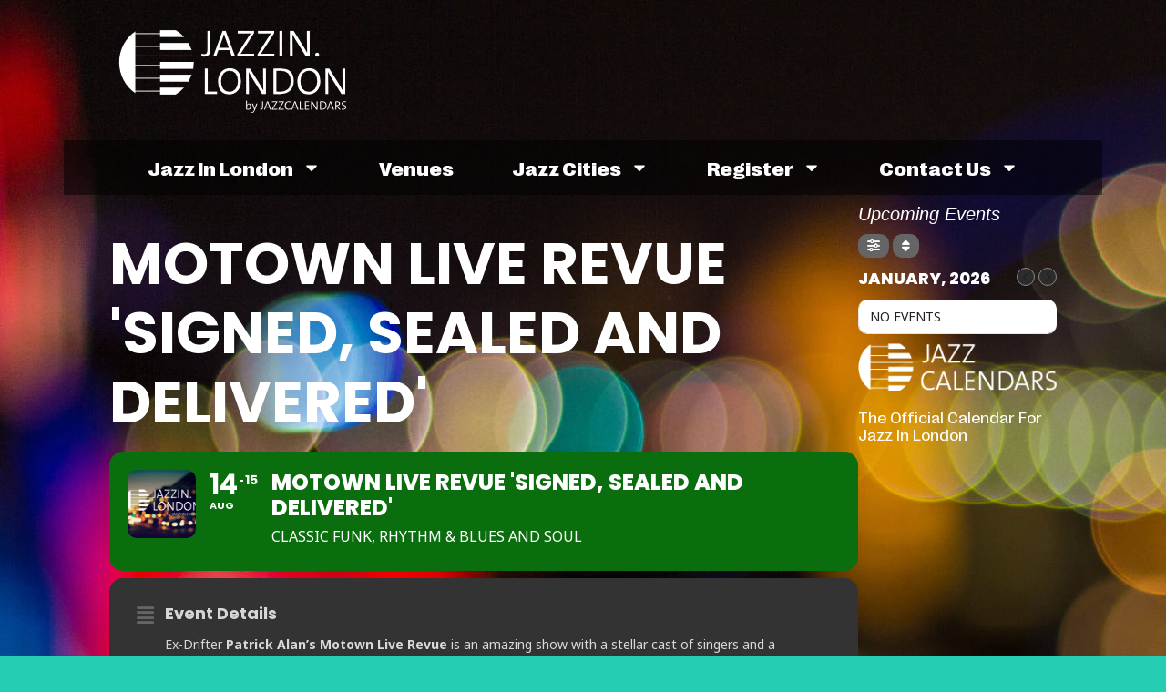

--- FILE ---
content_type: text/html; charset=UTF-8
request_url: http://jazzin.london/jazz-event/motown-live-revue-signed-sealed-and-delivered/
body_size: 35514
content:
<!doctype html><html lang="en-GB"><head><meta charset="UTF-8"><meta name="viewport" content="width=device-width, initial-scale=1"><link rel="profile" href="https://gmpg.org/xfn/11"><meta name="viewport" content="width=device-width, initial-scale=1" /><meta name='robots' content='index, follow, max-image-preview:large, max-snippet:-1, max-video-preview:-1' /><style>img:is([sizes="auto" i], [sizes^="auto," i]) { contain-intrinsic-size: 3000px 1500px }</style><title>MOTOWN LIVE REVUE &#039;SIGNED, SEALED AND DELIVERED&#039; &#8226; Jazz In London / Official Jazz Calendar</title><link rel="canonical" href="https://jazzin.london/jazz-event/motown-live-revue-signed-sealed-and-delivered/" /><meta property="og:locale" content="en_GB" /><meta property="og:type" content="article" /><meta property="og:title" content="MOTOWN LIVE REVUE &#039;SIGNED, SEALED AND DELIVERED&#039; &#8226; Jazz In London / Official Jazz Calendar" /><meta property="og:description" content="Ex-Drifter Patrick Alan’s Motown Live Revue is an amazing show with a stellar cast of singers and a powerhouse band to take you on a journey through some of Motor City’s countless hits from some of the world’s biggest artists. &nbsp; Show Time 9:00pm / Doors Open 7:30pm Ticket Prices: £25 BOOKING AVAILABLE Book online [&hellip;]" /><meta property="og:url" content="https://jazzin.london/jazz-event/motown-live-revue-signed-sealed-and-delivered/" /><meta property="og:site_name" content="Jazz In London" /><meta property="article:publisher" content="https://www.facebook.com/jazzcalendars/" /><meta property="article:modified_time" content="2015-08-10T20:03:36+00:00" /><meta name="twitter:card" content="summary_large_image" /><meta name="twitter:site" content="@jazzclubjury" /> <script type="application/ld+json" class="yoast-schema-graph">{"@context":"https://schema.org","@graph":[{"@type":"WebPage","@id":"https://jazzin.london/jazz-event/motown-live-revue-signed-sealed-and-delivered/","url":"https://jazzin.london/jazz-event/motown-live-revue-signed-sealed-and-delivered/","name":"MOTOWN LIVE REVUE 'SIGNED, SEALED AND DELIVERED' &#8226; Jazz In London / Official Jazz Calendar","isPartOf":{"@id":"http://jazzin.london/#website"},"datePublished":"2015-08-07T14:31:24+00:00","dateModified":"2015-08-10T20:03:36+00:00","breadcrumb":{"@id":"https://jazzin.london/jazz-event/motown-live-revue-signed-sealed-and-delivered/#breadcrumb"},"inLanguage":"en-GB","potentialAction":[{"@type":"ReadAction","target":["https://jazzin.london/jazz-event/motown-live-revue-signed-sealed-and-delivered/"]}]},{"@type":"BreadcrumbList","@id":"https://jazzin.london/jazz-event/motown-live-revue-signed-sealed-and-delivered/#breadcrumb","itemListElement":[{"@type":"ListItem","position":1,"name":"Home","item":"https://jazzin.london/"},{"@type":"ListItem","position":2,"name":"Events","item":"https://jazzin.london/jazz-event/"},{"@type":"ListItem","position":3,"name":"MOTOWN LIVE REVUE &#8216;SIGNED, SEALED AND DELIVERED&#8217;"}]},{"@type":"WebSite","@id":"http://jazzin.london/#website","url":"http://jazzin.london/","name":"Jazz In London","description":"The Jazz Calendars Network","publisher":{"@id":"http://jazzin.london/#organization"},"potentialAction":[{"@type":"SearchAction","target":{"@type":"EntryPoint","urlTemplate":"http://jazzin.london/?s={search_term_string}"},"query-input":{"@type":"PropertyValueSpecification","valueRequired":true,"valueName":"search_term_string"}}],"inLanguage":"en-GB"},{"@type":"Organization","@id":"http://jazzin.london/#organization","name":"Jazz In London","url":"http://jazzin.london/","logo":{"@type":"ImageObject","inLanguage":"en-GB","@id":"http://jazzin.london/#/schema/logo/image/","url":"https://jazzin.london/wp-content/uploads/sites/2/2016/02/Calendars-Logo-lonred.png","contentUrl":"https://jazzin.london/wp-content/uploads/sites/2/2016/02/Calendars-Logo-lonred.png","width":250,"height":80,"caption":"Jazz In London"},"image":{"@id":"http://jazzin.london/#/schema/logo/image/"},"sameAs":["https://www.facebook.com/jazzcalendars/","https://x.com/jazzclubjury"]}]}</script> <title>MOTOWN LIVE REVUE &#039;SIGNED, SEALED AND DELIVERED&#039; &#8226; Jazz In London / Official Jazz Calendar</title><link rel='dns-prefetch' href='//london.jazzcalendars.com' /><link rel='dns-prefetch' href='//maps.googleapis.com' /><link rel='dns-prefetch' href='//meet.jit.si' /><link rel='dns-prefetch' href='//www.googletagmanager.com' /><link rel='dns-prefetch' href='//fonts.googleapis.com' /><link rel="alternate" type="application/rss+xml" title="Jazz In London &raquo; Feed" href="http://jazzin.london/feed/" /><link rel="alternate" type="application/rss+xml" title="Jazz In London &raquo; Comments Feed" href="http://jazzin.london/comments/feed/" /> <script>window._wpemojiSettings = {"baseUrl":"https:\/\/s.w.org\/images\/core\/emoji\/15.0.3\/72x72\/","ext":".png","svgUrl":"https:\/\/s.w.org\/images\/core\/emoji\/15.0.3\/svg\/","svgExt":".svg","source":{"concatemoji":"http:\/\/jazzin.london\/wp-includes\/js\/wp-emoji-release.min.js?ver=6.7.4"}};
/*! This file is auto-generated */
!function(i,n){var o,s,e;function c(e){try{var t={supportTests:e,timestamp:(new Date).valueOf()};sessionStorage.setItem(o,JSON.stringify(t))}catch(e){}}function p(e,t,n){e.clearRect(0,0,e.canvas.width,e.canvas.height),e.fillText(t,0,0);var t=new Uint32Array(e.getImageData(0,0,e.canvas.width,e.canvas.height).data),r=(e.clearRect(0,0,e.canvas.width,e.canvas.height),e.fillText(n,0,0),new Uint32Array(e.getImageData(0,0,e.canvas.width,e.canvas.height).data));return t.every(function(e,t){return e===r[t]})}function u(e,t,n){switch(t){case"flag":return n(e,"\ud83c\udff3\ufe0f\u200d\u26a7\ufe0f","\ud83c\udff3\ufe0f\u200b\u26a7\ufe0f")?!1:!n(e,"\ud83c\uddfa\ud83c\uddf3","\ud83c\uddfa\u200b\ud83c\uddf3")&&!n(e,"\ud83c\udff4\udb40\udc67\udb40\udc62\udb40\udc65\udb40\udc6e\udb40\udc67\udb40\udc7f","\ud83c\udff4\u200b\udb40\udc67\u200b\udb40\udc62\u200b\udb40\udc65\u200b\udb40\udc6e\u200b\udb40\udc67\u200b\udb40\udc7f");case"emoji":return!n(e,"\ud83d\udc26\u200d\u2b1b","\ud83d\udc26\u200b\u2b1b")}return!1}function f(e,t,n){var r="undefined"!=typeof WorkerGlobalScope&&self instanceof WorkerGlobalScope?new OffscreenCanvas(300,150):i.createElement("canvas"),a=r.getContext("2d",{willReadFrequently:!0}),o=(a.textBaseline="top",a.font="600 32px Arial",{});return e.forEach(function(e){o[e]=t(a,e,n)}),o}function t(e){var t=i.createElement("script");t.src=e,t.defer=!0,i.head.appendChild(t)}"undefined"!=typeof Promise&&(o="wpEmojiSettingsSupports",s=["flag","emoji"],n.supports={everything:!0,everythingExceptFlag:!0},e=new Promise(function(e){i.addEventListener("DOMContentLoaded",e,{once:!0})}),new Promise(function(t){var n=function(){try{var e=JSON.parse(sessionStorage.getItem(o));if("object"==typeof e&&"number"==typeof e.timestamp&&(new Date).valueOf()<e.timestamp+604800&&"object"==typeof e.supportTests)return e.supportTests}catch(e){}return null}();if(!n){if("undefined"!=typeof Worker&&"undefined"!=typeof OffscreenCanvas&&"undefined"!=typeof URL&&URL.createObjectURL&&"undefined"!=typeof Blob)try{var e="postMessage("+f.toString()+"("+[JSON.stringify(s),u.toString(),p.toString()].join(",")+"));",r=new Blob([e],{type:"text/javascript"}),a=new Worker(URL.createObjectURL(r),{name:"wpTestEmojiSupports"});return void(a.onmessage=function(e){c(n=e.data),a.terminate(),t(n)})}catch(e){}c(n=f(s,u,p))}t(n)}).then(function(e){for(var t in e)n.supports[t]=e[t],n.supports.everything=n.supports.everything&&n.supports[t],"flag"!==t&&(n.supports.everythingExceptFlag=n.supports.everythingExceptFlag&&n.supports[t]);n.supports.everythingExceptFlag=n.supports.everythingExceptFlag&&!n.supports.flag,n.DOMReady=!1,n.readyCallback=function(){n.DOMReady=!0}}).then(function(){return e}).then(function(){var e;n.supports.everything||(n.readyCallback(),(e=n.source||{}).concatemoji?t(e.concatemoji):e.wpemoji&&e.twemoji&&(t(e.twemoji),t(e.wpemoji)))}))}((window,document),window._wpemojiSettings);</script> <script id="jazzi-ready">window.advanced_ads_ready=function(e,a){a=a||"complete";var d=function(e){return"interactive"===a?"loading"!==e:"complete"===e};d(document.readyState)?e():document.addEventListener("readystatechange",(function(a){d(a.target.readyState)&&e()}),{once:"interactive"===a})},window.advanced_ads_ready_queue=window.advanced_ads_ready_queue||[];</script> <link data-optimized="2" rel="stylesheet" href="https://london.jazzcalendars.com/wp-content/litespeed/css/2/92af950b3e2f072abedf2629fe915bde.css?ver=816e3" /><style id='wp-emoji-styles-inline-css'>img.wp-smiley, img.emoji {
		display: inline !important;
		border: none !important;
		box-shadow: none !important;
		height: 1em !important;
		width: 1em !important;
		margin: 0 0.07em !important;
		vertical-align: -0.1em !important;
		background: none !important;
		padding: 0 !important;
	}</style><style id='global-styles-inline-css'>:root{--wp--preset--aspect-ratio--square: 1;--wp--preset--aspect-ratio--4-3: 4/3;--wp--preset--aspect-ratio--3-4: 3/4;--wp--preset--aspect-ratio--3-2: 3/2;--wp--preset--aspect-ratio--2-3: 2/3;--wp--preset--aspect-ratio--16-9: 16/9;--wp--preset--aspect-ratio--9-16: 9/16;--wp--preset--color--black: #000000;--wp--preset--color--cyan-bluish-gray: #abb8c3;--wp--preset--color--white: #ffffff;--wp--preset--color--pale-pink: #f78da7;--wp--preset--color--vivid-red: #cf2e2e;--wp--preset--color--luminous-vivid-orange: #ff6900;--wp--preset--color--luminous-vivid-amber: #fcb900;--wp--preset--color--light-green-cyan: #7bdcb5;--wp--preset--color--vivid-green-cyan: #00d084;--wp--preset--color--pale-cyan-blue: #8ed1fc;--wp--preset--color--vivid-cyan-blue: #0693e3;--wp--preset--color--vivid-purple: #9b51e0;--wp--preset--gradient--vivid-cyan-blue-to-vivid-purple: linear-gradient(135deg,rgba(6,147,227,1) 0%,rgb(155,81,224) 100%);--wp--preset--gradient--light-green-cyan-to-vivid-green-cyan: linear-gradient(135deg,rgb(122,220,180) 0%,rgb(0,208,130) 100%);--wp--preset--gradient--luminous-vivid-amber-to-luminous-vivid-orange: linear-gradient(135deg,rgba(252,185,0,1) 0%,rgba(255,105,0,1) 100%);--wp--preset--gradient--luminous-vivid-orange-to-vivid-red: linear-gradient(135deg,rgba(255,105,0,1) 0%,rgb(207,46,46) 100%);--wp--preset--gradient--very-light-gray-to-cyan-bluish-gray: linear-gradient(135deg,rgb(238,238,238) 0%,rgb(169,184,195) 100%);--wp--preset--gradient--cool-to-warm-spectrum: linear-gradient(135deg,rgb(74,234,220) 0%,rgb(151,120,209) 20%,rgb(207,42,186) 40%,rgb(238,44,130) 60%,rgb(251,105,98) 80%,rgb(254,248,76) 100%);--wp--preset--gradient--blush-light-purple: linear-gradient(135deg,rgb(255,206,236) 0%,rgb(152,150,240) 100%);--wp--preset--gradient--blush-bordeaux: linear-gradient(135deg,rgb(254,205,165) 0%,rgb(254,45,45) 50%,rgb(107,0,62) 100%);--wp--preset--gradient--luminous-dusk: linear-gradient(135deg,rgb(255,203,112) 0%,rgb(199,81,192) 50%,rgb(65,88,208) 100%);--wp--preset--gradient--pale-ocean: linear-gradient(135deg,rgb(255,245,203) 0%,rgb(182,227,212) 50%,rgb(51,167,181) 100%);--wp--preset--gradient--electric-grass: linear-gradient(135deg,rgb(202,248,128) 0%,rgb(113,206,126) 100%);--wp--preset--gradient--midnight: linear-gradient(135deg,rgb(2,3,129) 0%,rgb(40,116,252) 100%);--wp--preset--font-size--small: 13px;--wp--preset--font-size--medium: 20px;--wp--preset--font-size--large: 36px;--wp--preset--font-size--x-large: 42px;--wp--preset--spacing--20: 0.44rem;--wp--preset--spacing--30: 0.67rem;--wp--preset--spacing--40: 1rem;--wp--preset--spacing--50: 1.5rem;--wp--preset--spacing--60: 2.25rem;--wp--preset--spacing--70: 3.38rem;--wp--preset--spacing--80: 5.06rem;--wp--preset--shadow--natural: 6px 6px 9px rgba(0, 0, 0, 0.2);--wp--preset--shadow--deep: 12px 12px 50px rgba(0, 0, 0, 0.4);--wp--preset--shadow--sharp: 6px 6px 0px rgba(0, 0, 0, 0.2);--wp--preset--shadow--outlined: 6px 6px 0px -3px rgba(255, 255, 255, 1), 6px 6px rgba(0, 0, 0, 1);--wp--preset--shadow--crisp: 6px 6px 0px rgba(0, 0, 0, 1);}:root { --wp--style--global--content-size: 800px;--wp--style--global--wide-size: 1200px; }:where(body) { margin: 0; }.wp-site-blocks > .alignleft { float: left; margin-right: 2em; }.wp-site-blocks > .alignright { float: right; margin-left: 2em; }.wp-site-blocks > .aligncenter { justify-content: center; margin-left: auto; margin-right: auto; }:where(.wp-site-blocks) > * { margin-block-start: 24px; margin-block-end: 0; }:where(.wp-site-blocks) > :first-child { margin-block-start: 0; }:where(.wp-site-blocks) > :last-child { margin-block-end: 0; }:root { --wp--style--block-gap: 24px; }:root :where(.is-layout-flow) > :first-child{margin-block-start: 0;}:root :where(.is-layout-flow) > :last-child{margin-block-end: 0;}:root :where(.is-layout-flow) > *{margin-block-start: 24px;margin-block-end: 0;}:root :where(.is-layout-constrained) > :first-child{margin-block-start: 0;}:root :where(.is-layout-constrained) > :last-child{margin-block-end: 0;}:root :where(.is-layout-constrained) > *{margin-block-start: 24px;margin-block-end: 0;}:root :where(.is-layout-flex){gap: 24px;}:root :where(.is-layout-grid){gap: 24px;}.is-layout-flow > .alignleft{float: left;margin-inline-start: 0;margin-inline-end: 2em;}.is-layout-flow > .alignright{float: right;margin-inline-start: 2em;margin-inline-end: 0;}.is-layout-flow > .aligncenter{margin-left: auto !important;margin-right: auto !important;}.is-layout-constrained > .alignleft{float: left;margin-inline-start: 0;margin-inline-end: 2em;}.is-layout-constrained > .alignright{float: right;margin-inline-start: 2em;margin-inline-end: 0;}.is-layout-constrained > .aligncenter{margin-left: auto !important;margin-right: auto !important;}.is-layout-constrained > :where(:not(.alignleft):not(.alignright):not(.alignfull)){max-width: var(--wp--style--global--content-size);margin-left: auto !important;margin-right: auto !important;}.is-layout-constrained > .alignwide{max-width: var(--wp--style--global--wide-size);}body .is-layout-flex{display: flex;}.is-layout-flex{flex-wrap: wrap;align-items: center;}.is-layout-flex > :is(*, div){margin: 0;}body .is-layout-grid{display: grid;}.is-layout-grid > :is(*, div){margin: 0;}body{padding-top: 0px;padding-right: 0px;padding-bottom: 0px;padding-left: 0px;}a:where(:not(.wp-element-button)){text-decoration: underline;}:root :where(.wp-element-button, .wp-block-button__link){background-color: #32373c;border-width: 0;color: #fff;font-family: inherit;font-size: inherit;line-height: inherit;padding: calc(0.667em + 2px) calc(1.333em + 2px);text-decoration: none;}.has-black-color{color: var(--wp--preset--color--black) !important;}.has-cyan-bluish-gray-color{color: var(--wp--preset--color--cyan-bluish-gray) !important;}.has-white-color{color: var(--wp--preset--color--white) !important;}.has-pale-pink-color{color: var(--wp--preset--color--pale-pink) !important;}.has-vivid-red-color{color: var(--wp--preset--color--vivid-red) !important;}.has-luminous-vivid-orange-color{color: var(--wp--preset--color--luminous-vivid-orange) !important;}.has-luminous-vivid-amber-color{color: var(--wp--preset--color--luminous-vivid-amber) !important;}.has-light-green-cyan-color{color: var(--wp--preset--color--light-green-cyan) !important;}.has-vivid-green-cyan-color{color: var(--wp--preset--color--vivid-green-cyan) !important;}.has-pale-cyan-blue-color{color: var(--wp--preset--color--pale-cyan-blue) !important;}.has-vivid-cyan-blue-color{color: var(--wp--preset--color--vivid-cyan-blue) !important;}.has-vivid-purple-color{color: var(--wp--preset--color--vivid-purple) !important;}.has-black-background-color{background-color: var(--wp--preset--color--black) !important;}.has-cyan-bluish-gray-background-color{background-color: var(--wp--preset--color--cyan-bluish-gray) !important;}.has-white-background-color{background-color: var(--wp--preset--color--white) !important;}.has-pale-pink-background-color{background-color: var(--wp--preset--color--pale-pink) !important;}.has-vivid-red-background-color{background-color: var(--wp--preset--color--vivid-red) !important;}.has-luminous-vivid-orange-background-color{background-color: var(--wp--preset--color--luminous-vivid-orange) !important;}.has-luminous-vivid-amber-background-color{background-color: var(--wp--preset--color--luminous-vivid-amber) !important;}.has-light-green-cyan-background-color{background-color: var(--wp--preset--color--light-green-cyan) !important;}.has-vivid-green-cyan-background-color{background-color: var(--wp--preset--color--vivid-green-cyan) !important;}.has-pale-cyan-blue-background-color{background-color: var(--wp--preset--color--pale-cyan-blue) !important;}.has-vivid-cyan-blue-background-color{background-color: var(--wp--preset--color--vivid-cyan-blue) !important;}.has-vivid-purple-background-color{background-color: var(--wp--preset--color--vivid-purple) !important;}.has-black-border-color{border-color: var(--wp--preset--color--black) !important;}.has-cyan-bluish-gray-border-color{border-color: var(--wp--preset--color--cyan-bluish-gray) !important;}.has-white-border-color{border-color: var(--wp--preset--color--white) !important;}.has-pale-pink-border-color{border-color: var(--wp--preset--color--pale-pink) !important;}.has-vivid-red-border-color{border-color: var(--wp--preset--color--vivid-red) !important;}.has-luminous-vivid-orange-border-color{border-color: var(--wp--preset--color--luminous-vivid-orange) !important;}.has-luminous-vivid-amber-border-color{border-color: var(--wp--preset--color--luminous-vivid-amber) !important;}.has-light-green-cyan-border-color{border-color: var(--wp--preset--color--light-green-cyan) !important;}.has-vivid-green-cyan-border-color{border-color: var(--wp--preset--color--vivid-green-cyan) !important;}.has-pale-cyan-blue-border-color{border-color: var(--wp--preset--color--pale-cyan-blue) !important;}.has-vivid-cyan-blue-border-color{border-color: var(--wp--preset--color--vivid-cyan-blue) !important;}.has-vivid-purple-border-color{border-color: var(--wp--preset--color--vivid-purple) !important;}.has-vivid-cyan-blue-to-vivid-purple-gradient-background{background: var(--wp--preset--gradient--vivid-cyan-blue-to-vivid-purple) !important;}.has-light-green-cyan-to-vivid-green-cyan-gradient-background{background: var(--wp--preset--gradient--light-green-cyan-to-vivid-green-cyan) !important;}.has-luminous-vivid-amber-to-luminous-vivid-orange-gradient-background{background: var(--wp--preset--gradient--luminous-vivid-amber-to-luminous-vivid-orange) !important;}.has-luminous-vivid-orange-to-vivid-red-gradient-background{background: var(--wp--preset--gradient--luminous-vivid-orange-to-vivid-red) !important;}.has-very-light-gray-to-cyan-bluish-gray-gradient-background{background: var(--wp--preset--gradient--very-light-gray-to-cyan-bluish-gray) !important;}.has-cool-to-warm-spectrum-gradient-background{background: var(--wp--preset--gradient--cool-to-warm-spectrum) !important;}.has-blush-light-purple-gradient-background{background: var(--wp--preset--gradient--blush-light-purple) !important;}.has-blush-bordeaux-gradient-background{background: var(--wp--preset--gradient--blush-bordeaux) !important;}.has-luminous-dusk-gradient-background{background: var(--wp--preset--gradient--luminous-dusk) !important;}.has-pale-ocean-gradient-background{background: var(--wp--preset--gradient--pale-ocean) !important;}.has-electric-grass-gradient-background{background: var(--wp--preset--gradient--electric-grass) !important;}.has-midnight-gradient-background{background: var(--wp--preset--gradient--midnight) !important;}.has-small-font-size{font-size: var(--wp--preset--font-size--small) !important;}.has-medium-font-size{font-size: var(--wp--preset--font-size--medium) !important;}.has-large-font-size{font-size: var(--wp--preset--font-size--large) !important;}.has-x-large-font-size{font-size: var(--wp--preset--font-size--x-large) !important;}
:root :where(.wp-block-pullquote){font-size: 1.5em;line-height: 1.6;}</style><style id='wp-block-template-skip-link-inline-css'>.skip-link.screen-reader-text {
			border: 0;
			clip: rect(1px,1px,1px,1px);
			clip-path: inset(50%);
			height: 1px;
			margin: -1px;
			overflow: hidden;
			padding: 0;
			position: absolute !important;
			width: 1px;
			word-wrap: normal !important;
		}

		.skip-link.screen-reader-text:focus {
			background-color: #eee;
			clip: auto !important;
			clip-path: none;
			color: #444;
			display: block;
			font-size: 1em;
			height: auto;
			left: 5px;
			line-height: normal;
			padding: 15px 23px 14px;
			text-decoration: none;
			top: 5px;
			width: auto;
			z-index: 100000;
		}</style><style id='elementor-frontend-inline-css'>.elementor-kit-6887{--e-global-color-primary:#6EC1E4;--e-global-color-secondary:#54595F;--e-global-color-text:#7A7A7A;--e-global-color-accent:#25CEB3;--e-global-color-cda4493:#FFFFFF;--e-global-color-0866088:#D50510;--e-global-color-7689c4a:#00000080;--e-global-typography-primary-font-family:"Right";--e-global-typography-primary-font-size:27px;--e-global-typography-primary-font-weight:300;--e-global-typography-primary-line-height:1.2em;--e-global-typography-secondary-font-family:"Right";--e-global-typography-secondary-font-size:24px;--e-global-typography-secondary-font-weight:300;--e-global-typography-text-font-family:"Right";--e-global-typography-text-font-size:18px;--e-global-typography-text-font-weight:300;--e-global-typography-accent-font-family:"Right";--e-global-typography-accent-font-size:36px;--e-global-typography-accent-font-weight:300;background-color:var( --e-global-color-accent );background-image:url("https://london.jazzcalendars.com/wp-content/uploads/sites/2/2022/04/macro-city-night-bokeh-photos-city-wallpaper-hd-lights.jpg");color:var( --e-global-color-cda4493 );font-family:"Right", Sans-serif;font-size:20px;font-weight:300;background-repeat:no-repeat;background-size:auto;}.elementor-kit-6887 e-page-transition{background-color:var( --e-global-color-accent );}.elementor-kit-6887 a{color:var( --e-global-color-cda4493 );font-family:"Right", Sans-serif;font-size:20px;}.elementor-kit-6887 a:hover{color:var( --e-global-color-accent );}.elementor-kit-6887 h1{color:var( --e-global-color-cda4493 );font-family:"Right", Sans-serif;font-size:64px;font-weight:600;line-height:1.2em;}.elementor-kit-6887 h2{font-family:"Right", Sans-serif;font-size:32px;font-weight:300;}.elementor-kit-6887 h3{color:var( --e-global-color-cda4493 );font-family:"Right", Sans-serif;font-size:30px;font-weight:400;}.elementor-kit-6887 h4{color:var( --e-global-color-cda4493 );font-family:"Right", Sans-serif;font-size:18px;font-weight:400;}.elementor-section.elementor-section-boxed > .elementor-container{max-width:1140px;}.e-con{--container-max-width:1140px;}.elementor-widget:not(:last-child){margin-block-end:20px;}.elementor-element{--widgets-spacing:20px 20px;}{}h1.entry-title{display:var(--page-title-display);}.site-header .site-branding{flex-direction:column;align-items:stretch;}.site-header{padding-inline-end:0px;padding-inline-start:0px;}.site-footer .site-branding{flex-direction:column;align-items:stretch;}@media(min-width:1025px){.elementor-kit-6887{background-attachment:fixed;}}@media(max-width:1024px){.elementor-kit-6887{background-size:auto;}.elementor-section.elementor-section-boxed > .elementor-container{max-width:1024px;}.e-con{--container-max-width:1024px;}}@media(max-width:767px){.elementor-kit-6887{background-size:cover;}.elementor-section.elementor-section-boxed > .elementor-container{max-width:767px;}.e-con{--container-max-width:767px;}}/* Start Custom Fonts CSS */@font-face {
	font-family: 'Right';
	font-style: normal;
	font-weight: 100;
	font-display: auto;
	src: url('https://london.jazzcalendars.com/wp-content/uploads/sites/2/2024/10/RightGrotesk-WideLight.woff2') format('woff2'),
		url('https://london.jazzcalendars.com/wp-content/uploads/sites/2/2024/10/RightGrotesk-WideLight.woff') format('woff'),
		url('https://london.jazzcalendars.com/wp-content/uploads/sites/2/2024/10/RightGrotesk-WideLight.ttf') format('truetype');
}
@font-face {
	font-family: 'Right';
	font-style: normal;
	font-weight: 300;
	font-display: auto;
	src: url('https://london.jazzcalendars.com/wp-content/uploads/sites/2/2024/10/RightGrotesk-WideRegular.woff2') format('woff2'),
		url('https://london.jazzcalendars.com/wp-content/uploads/sites/2/2024/10/RightGrotesk-WideRegular.woff') format('woff'),
		url('https://london.jazzcalendars.com/wp-content/uploads/sites/2/2024/10/RightGrotesk-WideRegular.ttf') format('truetype');
}
@font-face {
	font-family: 'Right';
	font-style: normal;
	font-weight: 600;
	font-display: auto;
	src: url('https://london.jazzcalendars.com/wp-content/uploads/sites/2/2024/10/RightGrotesk-WideDark.woff2') format('woff2'),
		url('https://london.jazzcalendars.com/wp-content/uploads/sites/2/2024/10/RightGrotesk-WideDark.woff') format('woff'),
		url('https://london.jazzcalendars.com/wp-content/uploads/sites/2/2024/10/RightGrotesk-WideDark.ttf') format('truetype');
}
/* End Custom Fonts CSS */
.elementor-6920 .elementor-element.elementor-element-28c332b{--display:flex;--flex-direction:row;--container-widget-width:calc( ( 1 - var( --container-widget-flex-grow ) ) * 100% );--container-widget-height:100%;--container-widget-flex-grow:1;--container-widget-align-self:stretch;--flex-wrap-mobile:wrap;--justify-content:flex-start;--align-items:flex-start;--gap:0px 0px;--flex-wrap:wrap;--background-transition:0.3s;--margin-top:1%;--margin-bottom:0%;--margin-left:0%;--margin-right:0%;}.elementor-6920 .elementor-element.elementor-element-cef603c{--display:flex;--flex-direction:column;--container-widget-width:100%;--container-widget-height:initial;--container-widget-flex-grow:0;--container-widget-align-self:initial;--flex-wrap-mobile:wrap;--background-transition:0.3s;--margin-top:0px;--margin-bottom:0px;--margin-left:0px;--margin-right:0px;--padding-top:0px;--padding-bottom:0px;--padding-left:3px;--padding-right:0px;}.elementor-6920 .elementor-element.elementor-element-cef603c.e-con{--align-self:center;--flex-grow:0;--flex-shrink:0;}.elementor-widget-image .widget-image-caption{color:var( --e-global-color-text );font-family:var( --e-global-typography-text-font-family ), Sans-serif;font-size:var( --e-global-typography-text-font-size );font-weight:var( --e-global-typography-text-font-weight );}.elementor-6920 .elementor-element.elementor-element-2e9bc59{--display:flex;--flex-direction:row;--container-widget-width:calc( ( 1 - var( --container-widget-flex-grow ) ) * 100% );--container-widget-height:100%;--container-widget-flex-grow:1;--container-widget-align-self:stretch;--flex-wrap-mobile:wrap;--justify-content:flex-end;--align-items:center;--background-transition:0.3s;}.elementor-6920 .elementor-element.elementor-element-2e9bc59.e-con{--flex-grow:0;--flex-shrink:0;}.elementor-6920 .elementor-element.elementor-element-64e4519{--display:flex;--flex-direction:row;--container-widget-width:initial;--container-widget-height:100%;--container-widget-flex-grow:1;--container-widget-align-self:stretch;--flex-wrap-mobile:wrap;--justify-content:center;--flex-wrap:wrap;--align-content:flex-start;--background-transition:0.3s;--margin-top:20px;--margin-bottom:0px;--margin-left:0px;--margin-right:0px;--z-index:100000;}.elementor-6920 .elementor-element.elementor-element-64e4519:not(.elementor-motion-effects-element-type-background), .elementor-6920 .elementor-element.elementor-element-64e4519 > .elementor-motion-effects-container > .elementor-motion-effects-layer{background-color:var( --e-global-color-7689c4a );}.elementor-6920 .elementor-element.elementor-element-64e4519, .elementor-6920 .elementor-element.elementor-element-64e4519::before{--border-transition:0.3s;}.elementor-6920 .elementor-element.elementor-element-64e4519.e-con{--align-self:center;--order:99999 /* order end hack */;--flex-grow:1;--flex-shrink:0;}.elementor-widget-nav-menu .elementor-nav-menu .elementor-item{font-family:var( --e-global-typography-primary-font-family ), Sans-serif;font-size:var( --e-global-typography-primary-font-size );font-weight:var( --e-global-typography-primary-font-weight );line-height:var( --e-global-typography-primary-line-height );}.elementor-widget-nav-menu .elementor-nav-menu--main .elementor-item{color:var( --e-global-color-text );fill:var( --e-global-color-text );}.elementor-widget-nav-menu .elementor-nav-menu--main .elementor-item:hover,
					.elementor-widget-nav-menu .elementor-nav-menu--main .elementor-item.elementor-item-active,
					.elementor-widget-nav-menu .elementor-nav-menu--main .elementor-item.highlighted,
					.elementor-widget-nav-menu .elementor-nav-menu--main .elementor-item:focus{color:var( --e-global-color-accent );fill:var( --e-global-color-accent );}.elementor-widget-nav-menu .elementor-nav-menu--main:not(.e--pointer-framed) .elementor-item:before,
					.elementor-widget-nav-menu .elementor-nav-menu--main:not(.e--pointer-framed) .elementor-item:after{background-color:var( --e-global-color-accent );}.elementor-widget-nav-menu .e--pointer-framed .elementor-item:before,
					.elementor-widget-nav-menu .e--pointer-framed .elementor-item:after{border-color:var( --e-global-color-accent );}.elementor-widget-nav-menu{--e-nav-menu-divider-color:var( --e-global-color-text );}.elementor-widget-nav-menu .elementor-nav-menu--dropdown .elementor-item, .elementor-widget-nav-menu .elementor-nav-menu--dropdown  .elementor-sub-item{font-family:var( --e-global-typography-accent-font-family ), Sans-serif;font-size:var( --e-global-typography-accent-font-size );font-weight:var( --e-global-typography-accent-font-weight );}.elementor-6920 .elementor-element.elementor-element-e62a611 .elementor-menu-toggle{margin:0 auto;}.elementor-6920 .elementor-element.elementor-element-e62a611 .elementor-nav-menu .elementor-item{font-family:"Right", Sans-serif;font-size:1em;font-weight:600;text-transform:capitalize;line-height:1.2em;}.elementor-6920 .elementor-element.elementor-element-e62a611 .elementor-nav-menu--main .elementor-item{color:#FFFFFF;fill:#FFFFFF;padding-left:22px;padding-right:22px;padding-top:8px;padding-bottom:8px;}.elementor-6920 .elementor-element.elementor-element-e62a611 .elementor-nav-menu--main .elementor-item:hover,
					.elementor-6920 .elementor-element.elementor-element-e62a611 .elementor-nav-menu--main .elementor-item.elementor-item-active,
					.elementor-6920 .elementor-element.elementor-element-e62a611 .elementor-nav-menu--main .elementor-item.highlighted,
					.elementor-6920 .elementor-element.elementor-element-e62a611 .elementor-nav-menu--main .elementor-item:focus{color:var( --e-global-color-0866088 );fill:var( --e-global-color-0866088 );}.elementor-6920 .elementor-element.elementor-element-e62a611 .elementor-nav-menu--main .elementor-item.elementor-item-active{color:var( --e-global-color-0866088 );}.elementor-6920 .elementor-element.elementor-element-e62a611{--e-nav-menu-horizontal-menu-item-margin:calc( 20px / 2 );}.elementor-6920 .elementor-element.elementor-element-e62a611 .elementor-nav-menu--main:not(.elementor-nav-menu--layout-horizontal) .elementor-nav-menu > li:not(:last-child){margin-bottom:20px;}.elementor-6920 .elementor-element.elementor-element-e62a611 .elementor-nav-menu--dropdown a, .elementor-6920 .elementor-element.elementor-element-e62a611 .elementor-menu-toggle{color:var( --e-global-color-cda4493 );}.elementor-6920 .elementor-element.elementor-element-e62a611 .elementor-nav-menu--dropdown{background-color:#25CEB3DB;}.elementor-6920 .elementor-element.elementor-element-e62a611 .elementor-nav-menu--dropdown a:hover,
					.elementor-6920 .elementor-element.elementor-element-e62a611 .elementor-nav-menu--dropdown a.elementor-item-active,
					.elementor-6920 .elementor-element.elementor-element-e62a611 .elementor-nav-menu--dropdown a.highlighted{background-color:var( --e-global-color-0866088 );}.elementor-6920 .elementor-element.elementor-element-e62a611 .elementor-nav-menu--dropdown .elementor-item, .elementor-6920 .elementor-element.elementor-element-e62a611 .elementor-nav-menu--dropdown  .elementor-sub-item{font-family:"Right", Sans-serif;font-size:16px;font-weight:600;text-transform:capitalize;}.elementor-6920 .elementor-element.elementor-element-e62a611 .elementor-nav-menu--dropdown li:not(:last-child){border-style:solid;border-color:var( --e-global-color-accent );border-bottom-width:1px;}.elementor-6920 .elementor-element.elementor-element-e62a611 div.elementor-menu-toggle{color:var( --e-global-color-0866088 );}.elementor-6920 .elementor-element.elementor-element-e62a611 div.elementor-menu-toggle svg{fill:var( --e-global-color-0866088 );}.elementor-6920:not(.elementor-motion-effects-element-type-background), .elementor-6920 > .elementor-motion-effects-container > .elementor-motion-effects-layer{background-color:#02010100;}.elementor-theme-builder-content-area{height:400px;}.elementor-location-header:before, .elementor-location-footer:before{content:"";display:table;clear:both;}@media(min-width:768px){.elementor-6920 .elementor-element.elementor-element-cef603c{--width:32.368%;}.elementor-6920 .elementor-element.elementor-element-2e9bc59{--width:67.175%;}}@media(max-width:1024px) and (min-width:768px){.elementor-6920 .elementor-element.elementor-element-cef603c{--width:223.586px;}}@media(max-width:1024px){.elementor-6920 .elementor-element.elementor-element-28c332b{--flex-direction:row;--container-widget-width:initial;--container-widget-height:100%;--container-widget-flex-grow:1;--container-widget-align-self:stretch;--flex-wrap-mobile:wrap;}.elementor-6920 .elementor-element.elementor-element-cef603c{--justify-content:center;--align-items:center;--container-widget-width:calc( ( 1 - var( --container-widget-flex-grow ) ) * 100% );}.elementor-6920 .elementor-element.elementor-element-cef603c.e-con{--order:-99999 /* order start hack */;}.elementor-widget-image .widget-image-caption{font-size:var( --e-global-typography-text-font-size );}.elementor-6920 .elementor-element.elementor-element-d005902 > .elementor-widget-container{padding:1em 1em 1em 1em;}.elementor-6920 .elementor-element.elementor-element-d005902.elementor-element{--align-self:flex-start;--order:-99999 /* order start hack */;}.elementor-6920 .elementor-element.elementor-element-2e9bc59.e-con{--align-self:center;--order:-99999 /* order start hack */;}.elementor-6920 .elementor-element.elementor-element-64e4519{--flex-direction:row-reverse;--container-widget-width:calc( ( 1 - var( --container-widget-flex-grow ) ) * 100% );--container-widget-height:100%;--container-widget-flex-grow:1;--container-widget-align-self:stretch;--flex-wrap-mobile:wrap-reverse;--align-items:center;}.elementor-widget-nav-menu .elementor-nav-menu .elementor-item{font-size:var( --e-global-typography-primary-font-size );line-height:var( --e-global-typography-primary-line-height );}.elementor-widget-nav-menu .elementor-nav-menu--dropdown .elementor-item, .elementor-widget-nav-menu .elementor-nav-menu--dropdown  .elementor-sub-item{font-size:var( --e-global-typography-accent-font-size );}.elementor-6920 .elementor-element.elementor-element-e62a611.elementor-element{--flex-grow:0;--flex-shrink:1;}.elementor-6920 .elementor-element.elementor-element-e62a611{--nav-menu-icon-size:28px;}}@media(max-width:767px){.elementor-widget-image .widget-image-caption{font-size:var( --e-global-typography-text-font-size );}.elementor-6920 .elementor-element.elementor-element-d005902 > .elementor-widget-container{margin:0em 0em 1em 0em;padding:0em 0em 0em 0em;}.elementor-6920 .elementor-element.elementor-element-d005902.elementor-element{--align-self:center;}.elementor-6920 .elementor-element.elementor-element-d005902{text-align:center;}.elementor-widget-nav-menu .elementor-nav-menu .elementor-item{font-size:var( --e-global-typography-primary-font-size );line-height:var( --e-global-typography-primary-line-height );}.elementor-widget-nav-menu .elementor-nav-menu--dropdown .elementor-item, .elementor-widget-nav-menu .elementor-nav-menu--dropdown  .elementor-sub-item{font-size:var( --e-global-typography-accent-font-size );}.elementor-6920 .elementor-element.elementor-element-e62a611.elementor-element{--flex-grow:1;--flex-shrink:0;}.elementor-6920 .elementor-element.elementor-element-e62a611{--nav-menu-icon-size:22px;}}
.elementor-6941 .elementor-element.elementor-element-4a2a8217:not(.elementor-motion-effects-element-type-background), .elementor-6941 .elementor-element.elementor-element-4a2a8217 > .elementor-motion-effects-container > .elementor-motion-effects-layer{background-color:#0000004D;}.elementor-6941 .elementor-element.elementor-element-4a2a8217{transition:background 0.3s, border 0.3s, border-radius 0.3s, box-shadow 0.3s;padding:60px 0px 60px 0px;}.elementor-6941 .elementor-element.elementor-element-4a2a8217 > .elementor-background-overlay{transition:background 0.3s, border-radius 0.3s, opacity 0.3s;}.elementor-bc-flex-widget .elementor-6941 .elementor-element.elementor-element-3062b5c1.elementor-column .elementor-widget-wrap{align-items:flex-start;}.elementor-6941 .elementor-element.elementor-element-3062b5c1.elementor-column.elementor-element[data-element_type="column"] > .elementor-widget-wrap.elementor-element-populated{align-content:flex-start;align-items:flex-start;}.elementor-widget-theme-site-logo .widget-image-caption{color:var( --e-global-color-text );font-family:var( --e-global-typography-text-font-family ), Sans-serif;font-size:var( --e-global-typography-text-font-size );font-weight:var( --e-global-typography-text-font-weight );}.elementor-6941 .elementor-element.elementor-element-55746c3{width:auto;max-width:auto;text-align:left;}.elementor-6941 .elementor-element.elementor-element-55746c3 img{width:200px;}.elementor-widget-icon-list .elementor-icon-list-item:not(:last-child):after{border-color:var( --e-global-color-text );}.elementor-widget-icon-list .elementor-icon-list-icon i{color:var( --e-global-color-primary );}.elementor-widget-icon-list .elementor-icon-list-icon svg{fill:var( --e-global-color-primary );}.elementor-widget-icon-list .elementor-icon-list-item > .elementor-icon-list-text, .elementor-widget-icon-list .elementor-icon-list-item > a{font-family:var( --e-global-typography-text-font-family ), Sans-serif;font-size:var( --e-global-typography-text-font-size );font-weight:var( --e-global-typography-text-font-weight );}.elementor-widget-icon-list .elementor-icon-list-text{color:var( --e-global-color-secondary );}.elementor-6941 .elementor-element.elementor-element-24b6443d > .elementor-widget-container{margin:40px 0px 0px 0px;}.elementor-6941 .elementor-element.elementor-element-24b6443d .elementor-icon-list-items:not(.elementor-inline-items) .elementor-icon-list-item:not(:last-child){padding-bottom:calc(21px/2);}.elementor-6941 .elementor-element.elementor-element-24b6443d .elementor-icon-list-items:not(.elementor-inline-items) .elementor-icon-list-item:not(:first-child){margin-top:calc(21px/2);}.elementor-6941 .elementor-element.elementor-element-24b6443d .elementor-icon-list-items.elementor-inline-items .elementor-icon-list-item{margin-right:calc(21px/2);margin-left:calc(21px/2);}.elementor-6941 .elementor-element.elementor-element-24b6443d .elementor-icon-list-items.elementor-inline-items{margin-right:calc(-21px/2);margin-left:calc(-21px/2);}body.rtl .elementor-6941 .elementor-element.elementor-element-24b6443d .elementor-icon-list-items.elementor-inline-items .elementor-icon-list-item:after{left:calc(-21px/2);}body:not(.rtl) .elementor-6941 .elementor-element.elementor-element-24b6443d .elementor-icon-list-items.elementor-inline-items .elementor-icon-list-item:after{right:calc(-21px/2);}.elementor-6941 .elementor-element.elementor-element-24b6443d .elementor-icon-list-icon i{color:#f49ac3;transition:color 0.3s;}.elementor-6941 .elementor-element.elementor-element-24b6443d .elementor-icon-list-icon svg{fill:#f49ac3;transition:fill 0.3s;}.elementor-6941 .elementor-element.elementor-element-24b6443d{--e-icon-list-icon-size:18px;--icon-vertical-offset:0px;}.elementor-6941 .elementor-element.elementor-element-24b6443d .elementor-icon-list-icon{padding-right:19px;}.elementor-6941 .elementor-element.elementor-element-24b6443d .elementor-icon-list-item > .elementor-icon-list-text, .elementor-6941 .elementor-element.elementor-element-24b6443d .elementor-icon-list-item > a{font-size:14px;font-weight:400;}.elementor-6941 .elementor-element.elementor-element-24b6443d .elementor-icon-list-text{color:rgba(255,255,255,0.8);transition:color 0.3s;}.elementor-bc-flex-widget .elementor-6941 .elementor-element.elementor-element-12a14580.elementor-column .elementor-widget-wrap{align-items:flex-start;}.elementor-6941 .elementor-element.elementor-element-12a14580.elementor-column.elementor-element[data-element_type="column"] > .elementor-widget-wrap.elementor-element-populated{align-content:flex-start;align-items:flex-start;}.elementor-widget-heading .elementor-heading-title{color:var( --e-global-color-primary );font-family:var( --e-global-typography-primary-font-family ), Sans-serif;font-size:var( --e-global-typography-primary-font-size );font-weight:var( --e-global-typography-primary-font-weight );line-height:var( --e-global-typography-primary-line-height );}.elementor-6941 .elementor-element.elementor-element-77044ab7 .elementor-heading-title{color:#ffffff;font-size:18px;font-weight:400;text-transform:uppercase;letter-spacing:0.4px;}.elementor-widget-nav-menu .elementor-nav-menu .elementor-item{font-family:var( --e-global-typography-primary-font-family ), Sans-serif;font-size:var( --e-global-typography-primary-font-size );font-weight:var( --e-global-typography-primary-font-weight );line-height:var( --e-global-typography-primary-line-height );}.elementor-widget-nav-menu .elementor-nav-menu--main .elementor-item{color:var( --e-global-color-text );fill:var( --e-global-color-text );}.elementor-widget-nav-menu .elementor-nav-menu--main .elementor-item:hover,
					.elementor-widget-nav-menu .elementor-nav-menu--main .elementor-item.elementor-item-active,
					.elementor-widget-nav-menu .elementor-nav-menu--main .elementor-item.highlighted,
					.elementor-widget-nav-menu .elementor-nav-menu--main .elementor-item:focus{color:var( --e-global-color-accent );fill:var( --e-global-color-accent );}.elementor-widget-nav-menu .elementor-nav-menu--main:not(.e--pointer-framed) .elementor-item:before,
					.elementor-widget-nav-menu .elementor-nav-menu--main:not(.e--pointer-framed) .elementor-item:after{background-color:var( --e-global-color-accent );}.elementor-widget-nav-menu .e--pointer-framed .elementor-item:before,
					.elementor-widget-nav-menu .e--pointer-framed .elementor-item:after{border-color:var( --e-global-color-accent );}.elementor-widget-nav-menu{--e-nav-menu-divider-color:var( --e-global-color-text );}.elementor-widget-nav-menu .elementor-nav-menu--dropdown .elementor-item, .elementor-widget-nav-menu .elementor-nav-menu--dropdown  .elementor-sub-item{font-family:var( --e-global-typography-accent-font-family ), Sans-serif;font-size:var( --e-global-typography-accent-font-size );font-weight:var( --e-global-typography-accent-font-weight );}.elementor-6941 .elementor-element.elementor-element-e9884bc .elementor-menu-toggle{margin:0 auto;}.elementor-6941 .elementor-element.elementor-element-e9884bc .elementor-nav-menu .elementor-item{font-family:"The Sans Reg", Sans-serif;font-size:1.1em;font-weight:400;}.elementor-6941 .elementor-element.elementor-element-e9884bc .elementor-nav-menu--main .elementor-item{color:var( --e-global-color-cda4493 );fill:var( --e-global-color-cda4493 );padding-top:8px;padding-bottom:8px;}.elementor-6941 .elementor-element.elementor-element-e9884bc .e--pointer-framed .elementor-item:before{border-width:1px;}.elementor-6941 .elementor-element.elementor-element-e9884bc .e--pointer-framed.e--animation-draw .elementor-item:before{border-width:0 0 1px 1px;}.elementor-6941 .elementor-element.elementor-element-e9884bc .e--pointer-framed.e--animation-draw .elementor-item:after{border-width:1px 1px 0 0;}.elementor-6941 .elementor-element.elementor-element-e9884bc .e--pointer-framed.e--animation-corners .elementor-item:before{border-width:1px 0 0 1px;}.elementor-6941 .elementor-element.elementor-element-e9884bc .e--pointer-framed.e--animation-corners .elementor-item:after{border-width:0 1px 1px 0;}.elementor-6941 .elementor-element.elementor-element-e9884bc .e--pointer-underline .elementor-item:after,
					 .elementor-6941 .elementor-element.elementor-element-e9884bc .e--pointer-overline .elementor-item:before,
					 .elementor-6941 .elementor-element.elementor-element-e9884bc .e--pointer-double-line .elementor-item:before,
					 .elementor-6941 .elementor-element.elementor-element-e9884bc .e--pointer-double-line .elementor-item:after{height:1px;}.elementor-6941 .elementor-element.elementor-element-e9884bc{--e-nav-menu-horizontal-menu-item-margin:calc( 0px / 2 );}.elementor-6941 .elementor-element.elementor-element-e9884bc .elementor-nav-menu--main:not(.elementor-nav-menu--layout-horizontal) .elementor-nav-menu > li:not(:last-child){margin-bottom:0px;}.elementor-bc-flex-widget .elementor-6941 .elementor-element.elementor-element-4c3ded2a.elementor-column .elementor-widget-wrap{align-items:flex-start;}.elementor-6941 .elementor-element.elementor-element-4c3ded2a.elementor-column.elementor-element[data-element_type="column"] > .elementor-widget-wrap.elementor-element-populated{align-content:flex-start;align-items:flex-start;}.elementor-6941 .elementor-element.elementor-element-588370d4 .elementor-heading-title{color:#ffffff;font-size:18px;font-weight:400;text-transform:uppercase;letter-spacing:0.4px;}.elementor-widget-form .elementor-field-group > label, .elementor-widget-form .elementor-field-subgroup label{color:var( --e-global-color-text );}.elementor-widget-form .elementor-field-group > label{font-family:var( --e-global-typography-text-font-family ), Sans-serif;font-size:var( --e-global-typography-text-font-size );font-weight:var( --e-global-typography-text-font-weight );}.elementor-widget-form .elementor-field-type-html{color:var( --e-global-color-text );font-family:var( --e-global-typography-text-font-family ), Sans-serif;font-size:var( --e-global-typography-text-font-size );font-weight:var( --e-global-typography-text-font-weight );}.elementor-widget-form .elementor-field-group .elementor-field{color:var( --e-global-color-text );}.elementor-widget-form .elementor-field-group .elementor-field, .elementor-widget-form .elementor-field-subgroup label{font-family:var( --e-global-typography-text-font-family ), Sans-serif;font-size:var( --e-global-typography-text-font-size );font-weight:var( --e-global-typography-text-font-weight );}.elementor-widget-form .elementor-button{font-family:var( --e-global-typography-accent-font-family ), Sans-serif;font-size:var( --e-global-typography-accent-font-size );font-weight:var( --e-global-typography-accent-font-weight );}.elementor-widget-form .e-form__buttons__wrapper__button-next{background-color:var( --e-global-color-accent );}.elementor-widget-form .elementor-button[type="submit"]{background-color:var( --e-global-color-accent );}.elementor-widget-form .e-form__buttons__wrapper__button-previous{background-color:var( --e-global-color-accent );}.elementor-widget-form .elementor-message{font-family:var( --e-global-typography-text-font-family ), Sans-serif;font-size:var( --e-global-typography-text-font-size );font-weight:var( --e-global-typography-text-font-weight );}.elementor-widget-form .e-form__indicators__indicator, .elementor-widget-form .e-form__indicators__indicator__label{font-family:var( --e-global-typography-accent-font-family ), Sans-serif;font-size:var( --e-global-typography-accent-font-size );font-weight:var( --e-global-typography-accent-font-weight );}.elementor-widget-form{--e-form-steps-indicator-inactive-primary-color:var( --e-global-color-text );--e-form-steps-indicator-active-primary-color:var( --e-global-color-accent );--e-form-steps-indicator-completed-primary-color:var( --e-global-color-accent );--e-form-steps-indicator-progress-color:var( --e-global-color-accent );--e-form-steps-indicator-progress-background-color:var( --e-global-color-text );--e-form-steps-indicator-progress-meter-color:var( --e-global-color-text );}.elementor-widget-form .e-form__indicators__indicator__progress__meter{font-family:var( --e-global-typography-accent-font-family ), Sans-serif;font-size:var( --e-global-typography-accent-font-size );font-weight:var( --e-global-typography-accent-font-weight );}.elementor-6941 .elementor-element.elementor-element-58674fab .elementor-field-group{padding-right:calc( 0px/2 );padding-left:calc( 0px/2 );margin-bottom:11px;}.elementor-6941 .elementor-element.elementor-element-58674fab .elementor-form-fields-wrapper{margin-left:calc( -0px/2 );margin-right:calc( -0px/2 );margin-bottom:-11px;}.elementor-6941 .elementor-element.elementor-element-58674fab .elementor-field-group.recaptcha_v3-bottomleft, .elementor-6941 .elementor-element.elementor-element-58674fab .elementor-field-group.recaptcha_v3-bottomright{margin-bottom:0;}body.rtl .elementor-6941 .elementor-element.elementor-element-58674fab .elementor-labels-inline .elementor-field-group > label{padding-left:0px;}body:not(.rtl) .elementor-6941 .elementor-element.elementor-element-58674fab .elementor-labels-inline .elementor-field-group > label{padding-right:0px;}body .elementor-6941 .elementor-element.elementor-element-58674fab .elementor-labels-above .elementor-field-group > label{padding-bottom:0px;}.elementor-6941 .elementor-element.elementor-element-58674fab .elementor-field-group > label, .elementor-6941 .elementor-element.elementor-element-58674fab .elementor-field-subgroup label{color:#ffffff;}.elementor-6941 .elementor-element.elementor-element-58674fab .elementor-field-group > label{font-size:12px;}.elementor-6941 .elementor-element.elementor-element-58674fab .elementor-field-type-html{padding-bottom:0px;}.elementor-6941 .elementor-element.elementor-element-58674fab .elementor-field-group .elementor-field{color:#ffffff;}.elementor-6941 .elementor-element.elementor-element-58674fab .elementor-field-group .elementor-field, .elementor-6941 .elementor-element.elementor-element-58674fab .elementor-field-subgroup label{font-size:14px;font-weight:300;}.elementor-6941 .elementor-element.elementor-element-58674fab .elementor-field-group:not(.elementor-field-type-upload) .elementor-field:not(.elementor-select-wrapper){background-color:rgba(255,255,255,0.09);border-width:0px 0px 0px 0px;border-radius:0px 0px 0px 0px;}.elementor-6941 .elementor-element.elementor-element-58674fab .elementor-field-group .elementor-select-wrapper select{background-color:rgba(255,255,255,0.09);border-width:0px 0px 0px 0px;border-radius:0px 0px 0px 0px;}.elementor-6941 .elementor-element.elementor-element-58674fab .elementor-button{font-size:14px;font-weight:600;text-transform:uppercase;border-radius:0px 0px 0px 0px;}.elementor-6941 .elementor-element.elementor-element-58674fab .e-form__buttons__wrapper__button-next{background-color:var( --e-global-color-accent );color:#ffffff;}.elementor-6941 .elementor-element.elementor-element-58674fab .elementor-button[type="submit"]{background-color:var( --e-global-color-accent );color:#ffffff;}.elementor-6941 .elementor-element.elementor-element-58674fab .elementor-button[type="submit"] svg *{fill:#ffffff;}.elementor-6941 .elementor-element.elementor-element-58674fab .e-form__buttons__wrapper__button-previous{color:#ffffff;}.elementor-6941 .elementor-element.elementor-element-58674fab .e-form__buttons__wrapper__button-next:hover{background-color:#ffffff;color:var( --e-global-color-accent );}.elementor-6941 .elementor-element.elementor-element-58674fab .elementor-button[type="submit"]:hover{background-color:#ffffff;color:var( --e-global-color-accent );}.elementor-6941 .elementor-element.elementor-element-58674fab .elementor-button[type="submit"]:hover svg *{fill:var( --e-global-color-accent );}.elementor-6941 .elementor-element.elementor-element-58674fab .e-form__buttons__wrapper__button-previous:hover{color:#ffffff;}.elementor-6941 .elementor-element.elementor-element-58674fab{--e-form-steps-indicators-spacing:20px;--e-form-steps-indicator-padding:30px;--e-form-steps-indicator-inactive-secondary-color:#ffffff;--e-form-steps-indicator-active-secondary-color:#ffffff;--e-form-steps-indicator-completed-secondary-color:#ffffff;--e-form-steps-divider-width:1px;--e-form-steps-divider-gap:10px;}.elementor-6941 .elementor-element.elementor-element-7662d1a1 > .elementor-container > .elementor-column > .elementor-widget-wrap{align-content:center;align-items:center;}.elementor-6941 .elementor-element.elementor-element-7662d1a1:not(.elementor-motion-effects-element-type-background), .elementor-6941 .elementor-element.elementor-element-7662d1a1 > .elementor-motion-effects-container > .elementor-motion-effects-layer{background-color:#43464C96;}.elementor-6941 .elementor-element.elementor-element-7662d1a1 > .elementor-container{min-height:50px;}.elementor-6941 .elementor-element.elementor-element-7662d1a1{transition:background 0.3s, border 0.3s, border-radius 0.3s, box-shadow 0.3s;}.elementor-6941 .elementor-element.elementor-element-7662d1a1 > .elementor-background-overlay{transition:background 0.3s, border-radius 0.3s, opacity 0.3s;}.elementor-6941 .elementor-element.elementor-element-64c95114 .elementor-heading-title{color:#FFFFFFA3;font-size:12px;font-weight:600;text-transform:uppercase;letter-spacing:0.4px;}.elementor-6941 .elementor-element.elementor-element-514cb20c .elementor-repeater-item-dc10550.elementor-social-icon i{color:var( --e-global-color-accent );}.elementor-6941 .elementor-element.elementor-element-514cb20c .elementor-repeater-item-dc10550.elementor-social-icon svg{fill:var( --e-global-color-accent );}.elementor-6941 .elementor-element.elementor-element-514cb20c .elementor-repeater-item-0267196.elementor-social-icon i{color:var( --e-global-color-accent );}.elementor-6941 .elementor-element.elementor-element-514cb20c .elementor-repeater-item-0267196.elementor-social-icon svg{fill:var( --e-global-color-accent );}.elementor-6941 .elementor-element.elementor-element-514cb20c{--grid-template-columns:repeat(0, auto);--icon-size:23px;--grid-column-gap:24px;--grid-row-gap:0px;}.elementor-6941 .elementor-element.elementor-element-514cb20c .elementor-widget-container{text-align:right;}.elementor-6941 .elementor-element.elementor-element-514cb20c .elementor-social-icon{background-color:rgba(0,0,0,0);--icon-padding:0em;}.elementor-6941 .elementor-element.elementor-element-514cb20c .elementor-social-icon i{color:rgba(255,255,255,0.45);}.elementor-6941 .elementor-element.elementor-element-514cb20c .elementor-social-icon svg{fill:rgba(255,255,255,0.45);}.elementor-6941 .elementor-element.elementor-element-514cb20c .elementor-social-icon:hover i{color:#f49ac3;}.elementor-6941 .elementor-element.elementor-element-514cb20c .elementor-social-icon:hover svg{fill:#f49ac3;}.elementor-theme-builder-content-area{height:400px;}.elementor-location-header:before, .elementor-location-footer:before{content:"";display:table;clear:both;}@media(max-width:1024px) and (min-width:768px){.elementor-6941 .elementor-element.elementor-element-3062b5c1{width:100%;}.elementor-6941 .elementor-element.elementor-element-12a14580{width:33%;}.elementor-6941 .elementor-element.elementor-element-4c3ded2a{width:100%;}}@media(max-width:1024px){.elementor-6941 .elementor-element.elementor-element-4a2a8217{padding:50px 20px 50px 20px;}.elementor-6941 .elementor-element.elementor-element-3062b5c1 > .elementor-element-populated{margin:0px 0px 40px 0px;--e-column-margin-right:0px;--e-column-margin-left:0px;}.elementor-widget-theme-site-logo .widget-image-caption{font-size:var( --e-global-typography-text-font-size );}.elementor-widget-icon-list .elementor-icon-list-item > .elementor-icon-list-text, .elementor-widget-icon-list .elementor-icon-list-item > a{font-size:var( --e-global-typography-text-font-size );}.elementor-6941 .elementor-element.elementor-element-24b6443d .elementor-icon-list-items:not(.elementor-inline-items) .elementor-icon-list-item:not(:last-child){padding-bottom:calc(12px/2);}.elementor-6941 .elementor-element.elementor-element-24b6443d .elementor-icon-list-items:not(.elementor-inline-items) .elementor-icon-list-item:not(:first-child){margin-top:calc(12px/2);}.elementor-6941 .elementor-element.elementor-element-24b6443d .elementor-icon-list-items.elementor-inline-items .elementor-icon-list-item{margin-right:calc(12px/2);margin-left:calc(12px/2);}.elementor-6941 .elementor-element.elementor-element-24b6443d .elementor-icon-list-items.elementor-inline-items{margin-right:calc(-12px/2);margin-left:calc(-12px/2);}body.rtl .elementor-6941 .elementor-element.elementor-element-24b6443d .elementor-icon-list-items.elementor-inline-items .elementor-icon-list-item:after{left:calc(-12px/2);}body:not(.rtl) .elementor-6941 .elementor-element.elementor-element-24b6443d .elementor-icon-list-items.elementor-inline-items .elementor-icon-list-item:after{right:calc(-12px/2);}.elementor-6941 .elementor-element.elementor-element-24b6443d .elementor-icon-list-item > .elementor-icon-list-text, .elementor-6941 .elementor-element.elementor-element-24b6443d .elementor-icon-list-item > a{font-size:13px;}.elementor-6941 .elementor-element.elementor-element-12a14580 > .elementor-element-populated{margin:0px 0px 0px 0px;--e-column-margin-right:0px;--e-column-margin-left:0px;}.elementor-widget-heading .elementor-heading-title{font-size:var( --e-global-typography-primary-font-size );line-height:var( --e-global-typography-primary-line-height );}.elementor-widget-nav-menu .elementor-nav-menu .elementor-item{font-size:var( --e-global-typography-primary-font-size );line-height:var( --e-global-typography-primary-line-height );}.elementor-widget-nav-menu .elementor-nav-menu--dropdown .elementor-item, .elementor-widget-nav-menu .elementor-nav-menu--dropdown  .elementor-sub-item{font-size:var( --e-global-typography-accent-font-size );}.elementor-6941 .elementor-element.elementor-element-4c3ded2a > .elementor-element-populated{margin:40px 0px 0px 0px;--e-column-margin-right:0px;--e-column-margin-left:0px;}.elementor-widget-form .elementor-field-group > label{font-size:var( --e-global-typography-text-font-size );}.elementor-widget-form .elementor-field-type-html{font-size:var( --e-global-typography-text-font-size );}.elementor-widget-form .elementor-field-group .elementor-field, .elementor-widget-form .elementor-field-subgroup label{font-size:var( --e-global-typography-text-font-size );}.elementor-widget-form .elementor-button{font-size:var( --e-global-typography-accent-font-size );}.elementor-widget-form .elementor-message{font-size:var( --e-global-typography-text-font-size );}.elementor-widget-form .e-form__indicators__indicator, .elementor-widget-form .e-form__indicators__indicator__label{font-size:var( --e-global-typography-accent-font-size );}.elementor-widget-form .e-form__indicators__indicator__progress__meter{font-size:var( --e-global-typography-accent-font-size );}.elementor-6941 .elementor-element.elementor-element-7662d1a1{padding:0px 20px 0px 20px;}}@media(max-width:767px){.elementor-6941 .elementor-element.elementor-element-4a2a8217{padding:40px 15px 40px 15px;}.elementor-6941 .elementor-element.elementor-element-3062b5c1{width:100%;}.elementor-6941 .elementor-element.elementor-element-3062b5c1 > .elementor-element-populated{margin:0px 0px 040px 0px;--e-column-margin-right:0px;--e-column-margin-left:0px;}.elementor-widget-theme-site-logo .widget-image-caption{font-size:var( --e-global-typography-text-font-size );}.elementor-6941 .elementor-element.elementor-element-55746c3 img{width:80px;}.elementor-widget-icon-list .elementor-icon-list-item > .elementor-icon-list-text, .elementor-widget-icon-list .elementor-icon-list-item > a{font-size:var( --e-global-typography-text-font-size );}.elementor-6941 .elementor-element.elementor-element-12a14580{width:33%;}.elementor-widget-heading .elementor-heading-title{font-size:var( --e-global-typography-primary-font-size );line-height:var( --e-global-typography-primary-line-height );}.elementor-widget-nav-menu .elementor-nav-menu .elementor-item{font-size:var( --e-global-typography-primary-font-size );line-height:var( --e-global-typography-primary-line-height );}.elementor-widget-nav-menu .elementor-nav-menu--dropdown .elementor-item, .elementor-widget-nav-menu .elementor-nav-menu--dropdown  .elementor-sub-item{font-size:var( --e-global-typography-accent-font-size );}.elementor-6941 .elementor-element.elementor-element-4c3ded2a > .elementor-element-populated{margin:40px 0px 0px 0px;--e-column-margin-right:0px;--e-column-margin-left:0px;}.elementor-widget-form .elementor-field-group > label{font-size:var( --e-global-typography-text-font-size );}.elementor-widget-form .elementor-field-type-html{font-size:var( --e-global-typography-text-font-size );}.elementor-widget-form .elementor-field-group .elementor-field, .elementor-widget-form .elementor-field-subgroup label{font-size:var( --e-global-typography-text-font-size );}.elementor-widget-form .elementor-button{font-size:var( --e-global-typography-accent-font-size );}.elementor-widget-form .elementor-message{font-size:var( --e-global-typography-text-font-size );}.elementor-widget-form .e-form__indicators__indicator, .elementor-widget-form .e-form__indicators__indicator__label{font-size:var( --e-global-typography-accent-font-size );}.elementor-widget-form .e-form__indicators__indicator__progress__meter{font-size:var( --e-global-typography-accent-font-size );}.elementor-6941 .elementor-element.elementor-element-64c95114{text-align:center;}.elementor-6941 .elementor-element.elementor-element-514cb20c .elementor-widget-container{text-align:center;}}/* Start Custom Fonts CSS */@font-face {
	font-family: 'The Sans Reg';
	font-style: normal;
	font-weight: 400;
	font-display: auto;
	src: url('https://jazzin.london/wp-content/uploads/sites/2/2022/04/TheSans-RegularCaps.eot');
	src: url('https://jazzin.london/wp-content/uploads/sites/2/2022/04/TheSans-RegularCaps.eot?#iefix') format('embedded-opentype'),
		url('https://jazzin.london/wp-content/uploads/sites/2/2022/04/TheSans-RegularCaps.woff2') format('woff2'),
		url('https://jazzin.london/wp-content/uploads/sites/2/2022/04/TheSans-RegularCaps.woff') format('woff'),
		url('https://jazzin.london/wp-content/uploads/sites/2/2022/04/TheSans-RegularCaps.ttf') format('truetype'),
		url('https://jazzin.london/wp-content/uploads/sites/2/2022/04/TheSans-RegularCaps.svg#TheSansReg') format('svg');
}
@font-face {
	font-family: 'The Sans Reg';
	font-style: normal;
	font-weight: 100;
	font-display: auto;
	src: url('https://jazzin.london/wp-content/uploads/sites/2/2022/04/TheSans-Light.eot');
	src: url('https://jazzin.london/wp-content/uploads/sites/2/2022/04/TheSans-Light.eot?#iefix') format('embedded-opentype'),
		url('https://jazzin.london/wp-content/uploads/sites/2/2022/04/TheSans-Light.woff2') format('woff2'),
		url('https://jazzin.london/wp-content/uploads/sites/2/2022/04/TheSans-Light.woff') format('woff'),
		url('https://jazzin.london/wp-content/uploads/sites/2/2022/04/TheSans-Light.ttf') format('truetype'),
		url('https://jazzin.london/wp-content/uploads/sites/2/2022/04/TheSans-Light.svg#TheSansReg') format('svg');
}
@font-face {
	font-family: 'The Sans Reg';
	font-style: normal;
	font-weight: 200;
	font-display: auto;
	src: url('https://jazzin.london/wp-content/uploads/sites/2/2022/04/TheSans-Regular.eot');
	src: url('https://jazzin.london/wp-content/uploads/sites/2/2022/04/TheSans-Regular.eot?#iefix') format('embedded-opentype'),
		url('https://jazzin.london/wp-content/uploads/sites/2/2022/04/TheSans-Regular.woff2') format('woff2'),
		url('https://jazzin.london/wp-content/uploads/sites/2/2022/04/TheSans-Regular.woff') format('woff'),
		url('https://jazzin.london/wp-content/uploads/sites/2/2022/04/TheSans-Regular.ttf') format('truetype'),
		url('https://jazzin.london/wp-content/uploads/sites/2/2022/04/TheSans-Regular.svg#TheSansReg') format('svg');
}
/* End Custom Fonts CSS */</style><link rel='stylesheet' id='evcal_google_fonts-css' href='https://fonts.googleapis.com/css?family=Noto+Sans%3A400%2C400italic%2C700%7CPoppins%3A700%2C800%2C900&#038;subset=latin%2Clatin-ext&#038;ver=4.7.3' media='all' /><link rel='stylesheet' id='eventon_dynamic_styles-css' href='//london.jazzcalendars.com/wp-content/uploads/sites/2/eventon_dynamic_styles.css?ver=4.7.3' media='all' /><link rel='stylesheet' id='evo_RE_styles-css' href='//london.jazzcalendars.com/wp-content/plugins/eventon-reviewer/assets/RE_styles.css?ver=6.7.4' media='all' /><link rel='stylesheet' id='evo_dv_styles-css' href='//london.jazzcalendars.com/wp-content/plugins/eventon-daily-view/assets/dv_styles.css?ver=6.7.4' media='all' /> <script src="http://jazzin.london/wp-includes/js/jquery/jquery.min.js?ver=3.7.1" id="jquery-core-js"></script> <script id="evo-inlinescripts-header-js-after">jQuery(document).ready(function($){});</script> 
 <script src="https://www.googletagmanager.com/gtag/js?id=G-DM6072ZYB0" id="google_gtagjs-js" async></script> <script id="google_gtagjs-js-after">window.dataLayer = window.dataLayer || [];function gtag(){dataLayer.push(arguments);}
gtag("set","linker",{"domains":["jazzin.london"]});
gtag("js", new Date());
gtag("set", "developer_id.dZTNiMT", true);
gtag("config", "G-DM6072ZYB0");</script> <script id="wpstg-global-js-extra">var wpstg = {"nonce":"7df897600b"};</script> <link rel="https://api.w.org/" href="http://jazzin.london/wp-json/" /><link rel="alternate" title="JSON" type="application/json" href="http://jazzin.london/wp-json/wp/v2/ajde_events/280" /><link rel="EditURI" type="application/rsd+xml" title="RSD" href="http://jazzin.london/xmlrpc.php?rsd" /><meta name="generator" content="WordPress 6.7.4" /><link rel='shortlink' href='http://jazzin.london/?p=280' /><link rel="alternate" title="oEmbed (JSON)" type="application/json+oembed" href="http://jazzin.london/wp-json/oembed/1.0/embed?url=http%3A%2F%2Fjazzin.london%2Fjazz-event%2Fmotown-live-revue-signed-sealed-and-delivered%2F" /><link rel="alternate" title="oEmbed (XML)" type="text/xml+oembed" href="http://jazzin.london/wp-json/oembed/1.0/embed?url=http%3A%2F%2Fjazzin.london%2Fjazz-event%2Fmotown-live-revue-signed-sealed-and-delivered%2F&#038;format=xml" /><meta name="generator" content="Site Kit by Google 1.167.0" /> <script type="text/javascript">var _statcounter = _statcounter || [];
			_statcounter.push({"tags": {"author": "Sarah"}});</script> <meta name="generator" content="Elementor 3.33.3; features: e_font_icon_svg, additional_custom_breakpoints; settings: css_print_method-internal, google_font-enabled, font_display-auto"><meta name="robots" content="all"/><meta property="description" content="Ex-Drifter Patrick Alan’s Motown Live Revue is an amazing show with a stellar cast of singers and a powerhouse band" /><meta property="og:type" content="event" /><meta property="og:title" content="MOTOWN LIVE REVUE 'SIGNED, SEALED AND DELIVERED'" /><meta property="og:url" content="http://jazzin.london/jazz-event/motown-live-revue-signed-sealed-and-delivered/" /><meta property="og:description" content="Ex-Drifter Patrick Alan’s Motown Live Revue is an amazing show with a stellar cast of singers and a powerhouse band" /><meta name="twitter:card" content="summary_large_image"><meta name="twitter:title" content="MOTOWN LIVE REVUE 'SIGNED, SEALED AND DELIVERED'"><meta name="twitter:description" content="Ex-Drifter Patrick Alan’s Motown Live Revue is an amazing show with a stellar cast of singers and a powerhouse band"><style>.e-con.e-parent:nth-of-type(n+4):not(.e-lazyloaded):not(.e-no-lazyload),
				.e-con.e-parent:nth-of-type(n+4):not(.e-lazyloaded):not(.e-no-lazyload) * {
					background-image: none !important;
				}
				@media screen and (max-height: 1024px) {
					.e-con.e-parent:nth-of-type(n+3):not(.e-lazyloaded):not(.e-no-lazyload),
					.e-con.e-parent:nth-of-type(n+3):not(.e-lazyloaded):not(.e-no-lazyload) * {
						background-image: none !important;
					}
				}
				@media screen and (max-height: 640px) {
					.e-con.e-parent:nth-of-type(n+2):not(.e-lazyloaded):not(.e-no-lazyload),
					.e-con.e-parent:nth-of-type(n+2):not(.e-lazyloaded):not(.e-no-lazyload) * {
						background-image: none !important;
					}
				}</style> <script  async src="https://pagead2.googlesyndication.com/pagead/js/adsbygoogle.js?client=ca-pub-2729975806585795" crossorigin="anonymous"></script><link rel="icon" href="https://london.jazzcalendars.com/wp-content/uploads/sites/2/2016/01/cropped-Site-Icon-32x32.png" sizes="32x32" /><link rel="icon" href="https://london.jazzcalendars.com/wp-content/uploads/sites/2/2016/01/cropped-Site-Icon-192x192.png" sizes="192x192" /><link rel="apple-touch-icon" href="https://london.jazzcalendars.com/wp-content/uploads/sites/2/2016/01/cropped-Site-Icon-180x180.png" /><meta name="msapplication-TileImage" content="https://london.jazzcalendars.com/wp-content/uploads/sites/2/2016/01/cropped-Site-Icon-270x270.png" /></head><body class="ajde_events-template-default single single-ajde_events postid-280 wp-custom-logo wp-embed-responsive user-registration-page ur-settings-sidebar-show hello-elementor-default elementor-default elementor-kit-6887 aa-prefix-jazzi-"><a class="skip-link screen-reader-text" href="#content">Skip to content</a><div data-elementor-type="header" data-elementor-id="6920" class="elementor elementor-6920 elementor-location-header" data-elementor-post-type="elementor_library"><div class="elementor-element elementor-element-28c332b e-flex e-con-boxed e-con e-parent" data-id="28c332b" data-element_type="container"><div class="e-con-inner"><div class="elementor-element elementor-element-cef603c e-con-full e-flex e-con e-child" data-id="cef603c" data-element_type="container"><div class="elementor-element elementor-element-d005902 elementor-widget elementor-widget-image" data-id="d005902" data-element_type="widget" data-widget_type="image.default"><div class="elementor-widget-container">
<a href="http://jazzin.london">
<img width="257" height="111" src="https://london.jazzcalendars.com/wp-content/uploads/sites/2/2022/04/JazzinLondon-Logo-white.png" class="attachment-medium size-medium wp-image-6977" alt="Jazz In London Logo" />								</a></div></div></div><div class="elementor-element elementor-element-2e9bc59 e-con-full e-flex e-con e-child" data-id="2e9bc59" data-element_type="container"><div class="elementor-element elementor-element-24291ed elementor-widget elementor-widget-shortcode" data-id="24291ed" data-element_type="widget" data-widget_type="shortcode.default"><div class="elementor-widget-container"><div class="elementor-shortcode"><script async src="//pagead2.googlesyndication.com/pagead/js/adsbygoogle.js?client=ca-pub-2729975806585795" crossorigin="anonymous"></script><ins class="adsbygoogle" style="display:block;" data-ad-client="ca-pub-2729975806585795"
data-ad-slot="6125946102"
data-ad-format="auto"></ins> <script>(adsbygoogle = window.adsbygoogle || []).push({});</script> </div></div></div></div><div class="elementor-element elementor-element-64e4519 e-flex e-con-boxed e-con e-child" data-id="64e4519" data-element_type="container" data-settings="{&quot;background_background&quot;:&quot;classic&quot;,&quot;sticky&quot;:&quot;top&quot;,&quot;sticky_on&quot;:[&quot;desktop&quot;,&quot;tablet&quot;,&quot;mobile&quot;],&quot;sticky_offset&quot;:0,&quot;sticky_effects_offset&quot;:0,&quot;sticky_anchor_link_offset&quot;:0}"><div class="e-con-inner"><div class="elementor-element elementor-element-e62a611 elementor-nav-menu__align-center elementor-nav-menu--dropdown-tablet elementor-nav-menu__text-align-aside elementor-nav-menu--toggle elementor-nav-menu--burger elementor-widget elementor-widget-nav-menu" data-id="e62a611" data-element_type="widget" data-settings="{&quot;sticky&quot;:&quot;top&quot;,&quot;sticky_parent&quot;:&quot;yes&quot;,&quot;layout&quot;:&quot;horizontal&quot;,&quot;submenu_icon&quot;:{&quot;value&quot;:&quot;&lt;svg class=\&quot;e-font-icon-svg e-fas-caret-down\&quot; viewBox=\&quot;0 0 320 512\&quot; xmlns=\&quot;http:\/\/www.w3.org\/2000\/svg\&quot;&gt;&lt;path d=\&quot;M31.3 192h257.3c17.8 0 26.7 21.5 14.1 34.1L174.1 354.8c-7.8 7.8-20.5 7.8-28.3 0L17.2 226.1C4.6 213.5 13.5 192 31.3 192z\&quot;&gt;&lt;\/path&gt;&lt;\/svg&gt;&quot;,&quot;library&quot;:&quot;fa-solid&quot;},&quot;toggle&quot;:&quot;burger&quot;,&quot;sticky_on&quot;:[&quot;desktop&quot;,&quot;tablet&quot;,&quot;mobile&quot;],&quot;sticky_offset&quot;:0,&quot;sticky_effects_offset&quot;:0,&quot;sticky_anchor_link_offset&quot;:0}" data-widget_type="nav-menu.default"><div class="elementor-widget-container"><nav aria-label="Menu" class="elementor-nav-menu--main elementor-nav-menu__container elementor-nav-menu--layout-horizontal e--pointer-none"><ul id="menu-1-e62a611" class="elementor-nav-menu"><li class="menu-item menu-item-type-post_type menu-item-object-page menu-item-home menu-item-has-children menu-item-319"><a href="http://jazzin.london/" class="elementor-item">jazz in london</a><ul class="sub-menu elementor-nav-menu--dropdown"><li class="menu-item menu-item-type-post_type menu-item-object-page menu-item-3954"><a href="http://jazzin.london/weekly-jazz-london/" class="elementor-sub-item">weekly</a></li><li class="menu-item menu-item-type-post_type menu-item-object-page menu-item-3960"><a href="http://jazzin.london/monthly-jazz-london/" class="elementor-sub-item">monthly</a></li></ul></li><li class="menu-item menu-item-type-post_type menu-item-object-page menu-item-7168"><a href="http://jazzin.london/all-venues/" class="elementor-item">venues</a></li><li class="menu-item menu-item-type-custom menu-item-object-custom menu-item-has-children menu-item-2661"><a href="#" class="elementor-item elementor-item-anchor">jazz cities</a><ul class="sub-menu elementor-nav-menu--dropdown"><li class="menu-item menu-item-type-custom menu-item-object-custom menu-item-2659"><a href="http://sydney.jazzcalendars.com" class="elementor-sub-item">sydney</a></li><li class="menu-item menu-item-type-custom menu-item-object-custom menu-item-4617"><a href="http://helsinkijazz.com" class="elementor-sub-item">helsinki</a></li></ul></li><li class="menu-item menu-item-type-post_type menu-item-object-page menu-item-has-children menu-item-2757"><a href="http://jazzin.london/register/" class="elementor-item">register</a><ul class="sub-menu elementor-nav-menu--dropdown"><li class="menu-item menu-item-type-post_type menu-item-object-page menu-item-7737"><a href="http://jazzin.london/login-london/" class="elementor-sub-item">login</a></li><li class="menu-item menu-item-type-post_type menu-item-object-page menu-item-29"><a href="http://jazzin.london/add-event/" class="elementor-sub-item">add event</a></li><li class="menu-item menu-item-type-post_type menu-item-object-page menu-item-2758"><a href="http://jazzin.london/event-manager/" class="elementor-sub-item">event manager</a></li></ul></li><li class="menu-item menu-item-type-post_type menu-item-object-page menu-item-has-children menu-item-317"><a href="http://jazzin.london/contact-us/" class="elementor-item">contact us</a><ul class="sub-menu elementor-nav-menu--dropdown"><li class="menu-item menu-item-type-post_type menu-item-object-page menu-item-186"><a href="http://jazzin.london/about-jazz-calendars/" class="elementor-sub-item">about jazz calendars</a></li><li class="menu-item menu-item-type-post_type menu-item-object-page menu-item-2516"><a href="http://jazzin.london/advertise/" class="elementor-sub-item">advertise</a></li></ul></li></ul></nav><div class="elementor-menu-toggle" role="button" tabindex="0" aria-label="Menu Toggle" aria-expanded="false">
<svg aria-hidden="true" role="presentation" class="elementor-menu-toggle__icon--open e-font-icon-svg e-eicon-menu-bar" viewBox="0 0 1000 1000" xmlns="http://www.w3.org/2000/svg"><path d="M104 333H896C929 333 958 304 958 271S929 208 896 208H104C71 208 42 237 42 271S71 333 104 333ZM104 583H896C929 583 958 554 958 521S929 458 896 458H104C71 458 42 487 42 521S71 583 104 583ZM104 833H896C929 833 958 804 958 771S929 708 896 708H104C71 708 42 737 42 771S71 833 104 833Z"></path></svg><svg aria-hidden="true" role="presentation" class="elementor-menu-toggle__icon--close e-font-icon-svg e-eicon-close" viewBox="0 0 1000 1000" xmlns="http://www.w3.org/2000/svg"><path d="M742 167L500 408 258 167C246 154 233 150 217 150 196 150 179 158 167 167 154 179 150 196 150 212 150 229 154 242 171 254L408 500 167 742C138 771 138 800 167 829 196 858 225 858 254 829L496 587 738 829C750 842 767 846 783 846 800 846 817 842 829 829 842 817 846 804 846 783 846 767 842 750 829 737L588 500 833 258C863 229 863 200 833 171 804 137 775 137 742 167Z"></path></svg>			<span class="elementor-screen-only">Menu</span></div><nav class="elementor-nav-menu--dropdown elementor-nav-menu__container" aria-hidden="true"><ul id="menu-2-e62a611" class="elementor-nav-menu"><li class="menu-item menu-item-type-post_type menu-item-object-page menu-item-home menu-item-has-children menu-item-319"><a href="http://jazzin.london/" class="elementor-item" tabindex="-1">jazz in london</a><ul class="sub-menu elementor-nav-menu--dropdown"><li class="menu-item menu-item-type-post_type menu-item-object-page menu-item-3954"><a href="http://jazzin.london/weekly-jazz-london/" class="elementor-sub-item" tabindex="-1">weekly</a></li><li class="menu-item menu-item-type-post_type menu-item-object-page menu-item-3960"><a href="http://jazzin.london/monthly-jazz-london/" class="elementor-sub-item" tabindex="-1">monthly</a></li></ul></li><li class="menu-item menu-item-type-post_type menu-item-object-page menu-item-7168"><a href="http://jazzin.london/all-venues/" class="elementor-item" tabindex="-1">venues</a></li><li class="menu-item menu-item-type-custom menu-item-object-custom menu-item-has-children menu-item-2661"><a href="#" class="elementor-item elementor-item-anchor" tabindex="-1">jazz cities</a><ul class="sub-menu elementor-nav-menu--dropdown"><li class="menu-item menu-item-type-custom menu-item-object-custom menu-item-2659"><a href="http://sydney.jazzcalendars.com" class="elementor-sub-item" tabindex="-1">sydney</a></li><li class="menu-item menu-item-type-custom menu-item-object-custom menu-item-4617"><a href="http://helsinkijazz.com" class="elementor-sub-item" tabindex="-1">helsinki</a></li></ul></li><li class="menu-item menu-item-type-post_type menu-item-object-page menu-item-has-children menu-item-2757"><a href="http://jazzin.london/register/" class="elementor-item" tabindex="-1">register</a><ul class="sub-menu elementor-nav-menu--dropdown"><li class="menu-item menu-item-type-post_type menu-item-object-page menu-item-7737"><a href="http://jazzin.london/login-london/" class="elementor-sub-item" tabindex="-1">login</a></li><li class="menu-item menu-item-type-post_type menu-item-object-page menu-item-29"><a href="http://jazzin.london/add-event/" class="elementor-sub-item" tabindex="-1">add event</a></li><li class="menu-item menu-item-type-post_type menu-item-object-page menu-item-2758"><a href="http://jazzin.london/event-manager/" class="elementor-sub-item" tabindex="-1">event manager</a></li></ul></li><li class="menu-item menu-item-type-post_type menu-item-object-page menu-item-has-children menu-item-317"><a href="http://jazzin.london/contact-us/" class="elementor-item" tabindex="-1">contact us</a><ul class="sub-menu elementor-nav-menu--dropdown"><li class="menu-item menu-item-type-post_type menu-item-object-page menu-item-186"><a href="http://jazzin.london/about-jazz-calendars/" class="elementor-sub-item" tabindex="-1">about jazz calendars</a></li><li class="menu-item menu-item-type-post_type menu-item-object-page menu-item-2516"><a href="http://jazzin.london/advertise/" class="elementor-sub-item" tabindex="-1">advertise</a></li></ul></li></ul></nav></div></div></div></div></div></div></div><div id='main'><div class='evo_page_body'><div class='evo_page_content evo_se_sidarbar'><div id="post-280" class="post-280 ajde_events type-ajde_events status-publish hentry event_location-pizza-express-jazz-club event_type-pizza-express-jazz-club evo_event_content 280"><div class='eventon_main_section summary entry-summary' ><div id='evcal_single_event_280' class='ajde_evcal_calendar eventon_single_event evo_sin_page color' data-eid='280' data-l='L1' data-j='[]'><div class='evo-data' data-mapformat="roadmap" data-mapzoom="14" data-mapscroll="true" data-evc_open="yes" data-mapiconurl="" data-maps_load="no" ></div><div class='evo_cal_data' data-sc='{"mapformat":"roadmap","mapzoom":"14","mapscroll":"true","evc_open":"yes","mapiconurl":"","maps_load":"no"}'></div><div id='evcal_list' class='eventon_events_list evo_sin_event_list'><h1 class='evosin_event_title '>
MOTOWN LIVE REVUE 'SIGNED, SEALED AND DELIVERED'</h1><div id="event_280_0" class="eventon_list_event evo_eventtop scheduled  event clrD event_280_0" data-event_id="280" data-ri="0r" data-time="1439575200-1439596800" data-colr="#0b6e0e" itemscope itemtype='http://schema.org/Event'><div class="evo_event_schema" style="display:none" ><a itemprop='url'  href='http://jazzin.london/jazz-event/motown-live-revue-signed-sealed-and-delivered/'></a><meta itemprop='image' content="http://london.jazzcalendars.com/wp-content/uploads/sites/2/2016/09/JIL-Background-noimage.jpg" /><meta itemprop='startDate' content="2015-8-14T19:00+0:00" /><meta itemprop='endDate' content="2015-8-15T01:00+0:00" /><meta itemprop='eventStatus' content="https://schema.org/EventScheduled" /><item style="display:none" itemprop="location" itemscope itemtype="http://schema.org/Place"><span itemprop="name">Pizza Express Jazz Club</span><span itemprop="address" itemscope itemtype="http://schema.org/PostalAddress"><item itemprop="streetAddress">10 Dean Street, London, W1D 3RW</item></span></item><item style="display:none" itemprop="eventAttendanceMode" itemscope itemtype="https://schema.org/OfflineEventAttendanceMode"></item><script type="application/ld+json">{"@context": "http://schema.org","@type": "Event",
				"@id": "event_280_0",
				"eventAttendanceMode":"https://schema.org/OfflineEventAttendanceMode",
				"eventStatus":"https://schema.org/EventScheduled",
				"name": "MOTOWN LIVE REVUE &#039;SIGNED, SEALED AND DELIVERED&#039;",
				"url": "http://jazzin.london/jazz-event/motown-live-revue-signed-sealed-and-delivered/",
				"startDate": "2015-8-14T19:00+0:00",
				"endDate": "2015-8-15T01:00+0:00",
				"image":"http://london.jazzcalendars.com/wp-content/uploads/sites/2/2016/09/JIL-Background-noimage.jpg", 
				"description":"<p>Ex-Drifter <strong>Patrick Alan’s Motown Live Revue</strong> is an amazing show with a stellar cast of singers and a powerhouse band to take you on a journey through some of Motor City’s countless hits from some of the world’s biggest artists.</p> <hr /> <p>&nbsp;</p> <p>Show Time 9:00pm / Doors Open 7:30pm</p> <p><span style='font-size: 1rem; line-height: 1.6;'>Ticket Prices:</span></p> <p><strong>£25</strong></p> <p><strong><a id='ctl00_List_DataList2_ctl07_hlMessage' class='messageLink' href='http://www.pizzaexpresslive.com/jazzBook.aspx?showId=1a2d5e2b-d74f-4778-82cc-c14aacd6ea8d&amp;showDateId=8436' target='_blank'>BOOKING AVAILABLE Book online now.</a> [<span id='ctl00_List_DataList2_ctl07_Label1'>Fri-14-Aug</span> <span id='ctl00_List_DataList2_ctl07_doorTimeSpan'><span id='ctl00_List_DataList2_ctl07_Label5'>(</span><span id='ctl00_List_DataList2_ctl07_lblDoorTimeHrEvent'>7</span><span id='ctl00_List_DataList2_ctl07_Label6'>:</span><span id='ctl00_List_DataList2_ctl07_Label8'>30</span><span id='ctl00_List_DataList2_ctl07_lblAmPmEvent'>pm</span><span id='ctl00_List_DataList2_ctl07_Label2'>)]</span></span></strong></p> <p><strong><a href='http://www.pizzaexpresslive.com/jazzBook.aspx?showId=1a2d5e2b-d74f-4778-82cc-c14aacd6ea8d&amp;showDateId=8437' target='_blank'>BOOKING AVAILABLE Book online now. </a>[<span id='ctl00_List_DataList2_ctl08_Label1'>Sat-15-Aug</span> <span id='ctl00_List_DataList2_ctl08_doorTimeSpan'><span id='ctl00_List_DataList2_ctl08_Label5'>(</span><span id='ctl00_List_DataList2_ctl08_lblDoorTimeHrEvent'>7</span><span id='ctl00_List_DataList2_ctl08_Label6'>:</span><span id='ctl00_List_DataList2_ctl08_Label8'>30</span><span id='ctl00_List_DataList2_ctl08_lblAmPmEvent'>pm</span><span id='ctl00_List_DataList2_ctl08_Label2'>)]</span></span></strong></p> ","location":[{"@type":"Place","name":"Pizza Express Jazz Club","address":{"@type": "PostalAddress","streetAddress":"10 Dean Street, London, W1D 3RW"}}]}</script></div><p class="desc_trig_outter" style=""><a data-gmtrig="1" data-exlk="0" style="background-color: #0b6e0e;" id="evc_1439575200280" class="hasFtIMG desc_trig featured_event gmaponload 1 mul_val evcal_list_a" data-ux_val="1" data-ux_val_mob="-"  ><span class='evoet_c1 evoet_cx '><span class='ev_ftImg' data-img='http://london.jazzcalendars.com/wp-content/uploads/sites/2/2016/09/JIL-Background-noimage.jpg' data-thumb='http://london.jazzcalendars.com/wp-content/uploads/sites/2/2016/09/JIL-Background-noimage.jpg' style='background-image:url("http://london.jazzcalendars.com/wp-content/uploads/sites/2/2016/09/JIL-Background-noimage.jpg")' ></span></span><span class='evoet_c2 evoet_cx '><span class='evoet_dayblock evcal_cblock ' data-bgcolor='#0b6e0e' data-smon='August' data-syr='2015' data-bub=''><span class='evo_start '><em class='date'>14</em><em class='month'>aug</em><em class='time'><i t="y">(aug 14)</i>7:00 pm</em></span><span class='evo_end '><em class='date'>15</em><em class='time'><i t="y">(aug 15)</i>1:00 am</em></span></span></span><span class='evoet_c3 evoet_cx evcal_desc'><span class='evoet_title evcal_desc2 evcal_event_title ' itemprop='name'>MOTOWN LIVE REVUE 'SIGNED, SEALED AND DELIVERED'</span><span class='event_location_attrs'  data-location_address="10 Dean Street, London, W1D 3RW" data-location_type="lonlat" data-location_name="Pizza Express Jazz Club" data-location_url="http://jazzin.london/event-location/pizza-express-jazz-club/" data-location_status="true" data-latlng="51.5151564,-0.1333585"></span><span class='evoet_subtitle evo_below_title' ><span class='evcal_event_subtitle ' >classic funk, rhythm &amp; blues and soul </span></span></span><span class='evoet_data' data-d="{&quot;loc.n&quot;:&quot;Pizza Express Jazz Club&quot;,&quot;orgs&quot;:[],&quot;tags&quot;:{&quot;featured&quot;:&quot;Featured&quot;}}" data-bgc="#0b6e0e" data-bggrad="" ></span></a></p><div class='event_description evcal_eventcard open' style="display:block"><div class='evocard_row'><div id='event_eventdetails' class='evocard_box eventdetails' data-c=''
style=''><div class='evo_metarow_details evorow evcal_evdata_row evcal_event_details'><div class="event_excerpt" style="display:none"><h3 class="padb5 evo_h3">Event Details</h3><p>Ex-Drifter Patrick Alan’s Motown Live Revue is an amazing show with a stellar cast of singers and a powerhouse band to take you on a journey through some of Motor</p></div><span class='evcal_evdata_icons'><i class='fa fa-align-justify'></i></span><div class='evcal_evdata_cell shorter_desc'><div class='eventon_full_description'><h3 class='padb5 evo_h3'><span class='evcal_evdata_icons'><i class='fa fa-align-justify'></i></span>Event Details</h3><div class='eventon_desc_in' itemprop='description'><p>Ex-Drifter <strong>Patrick Alan’s Motown Live Revue</strong> is an amazing show with a stellar cast of singers and a powerhouse band to take you on a journey through some of Motor City’s countless hits from some of the world’s biggest artists.</p><hr /><p>&nbsp;</p><p>Show Time 9:00pm / Doors Open 7:30pm</p><p><span style="font-size: 1rem; line-height: 1.6;">Ticket Prices:</span></p><p><strong>£25</strong></p><p><strong><a id="ctl00_List_DataList2_ctl07_hlMessage" class="messageLink" href="http://www.pizzaexpresslive.com/jazzBook.aspx?showId=1a2d5e2b-d74f-4778-82cc-c14aacd6ea8d&amp;showDateId=8436" target="_blank">BOOKING AVAILABLE Book online now.</a> [<span id="ctl00_List_DataList2_ctl07_Label1">Fri-14-Aug</span> <span id="ctl00_List_DataList2_ctl07_doorTimeSpan"><span id="ctl00_List_DataList2_ctl07_Label5">(</span><span id="ctl00_List_DataList2_ctl07_lblDoorTimeHrEvent">7</span><span id="ctl00_List_DataList2_ctl07_Label6">:</span><span id="ctl00_List_DataList2_ctl07_Label8">30</span><span id="ctl00_List_DataList2_ctl07_lblAmPmEvent">pm</span><span id="ctl00_List_DataList2_ctl07_Label2">)]</span></span></strong></p><p><strong><a href="http://www.pizzaexpresslive.com/jazzBook.aspx?showId=1a2d5e2b-d74f-4778-82cc-c14aacd6ea8d&amp;showDateId=8437" target="_blank">BOOKING AVAILABLE Book online now. </a>[<span id="ctl00_List_DataList2_ctl08_Label1">Sat-15-Aug</span> <span id="ctl00_List_DataList2_ctl08_doorTimeSpan"><span id="ctl00_List_DataList2_ctl08_Label5">(</span><span id="ctl00_List_DataList2_ctl08_lblDoorTimeHrEvent">7</span><span id="ctl00_List_DataList2_ctl08_Label6">:</span><span id="ctl00_List_DataList2_ctl08_Label8">30</span><span id="ctl00_List_DataList2_ctl08_lblAmPmEvent">pm</span><span id="ctl00_List_DataList2_ctl08_Label2">)]</span></span></strong></p></div><p class='eventon_shad_p' style='padding:5px 0 0; margin:0'>
<span class='evcal_btn evo_btn_secondary evobtn_details_show_more' content='less'>
<span class='ev_more_text' data-txt='less'>more</span><span class='ev_more_arrow ard'></span>
</span></p><div class='clear'></div></div></div></div></div></div><div class='evocard_row'><div id='event_addtocal' class='evocard_box addtocal' data-c=''
style=''><div class='evo_metarow_ICS evorow evcal_evdata_row'>
<span class='evcal_evdata_icons'><i class='fa fa-calendar-plus'></i></span><div class='evcal_evdata_cell'><p><a href='http://jazzin.london/wp-admin/admin-ajax.php?action=eventon_ics_download&event_id=280&ri=0&nonce=9fda472ee6' class='evo_ics_nCal' title='Add to your calendar'>Calendar</a><a href='//www.google.com/calendar/event?action=TEMPLATE&amp;text=MOTOWN+LIVE+REVUE+%27SIGNED%2C+SEALED+AND+DELIVERED%27&amp;dates=20150814T180000Z/20150815T000000Z&amp;ctz=Europe/London&amp;details=MOTOWN+LIVE+REVUE+%27SIGNED%2C+SEALED+AND+DELIVERED%27&amp;location=Pizza+Express+Jazz+Club10+Dean+Street%2C+London%2C+W1D+3RW' target='_blank' class='evo_ics_gCal' title='Add to google calendar'>GoogleCal</a></p></div></div></div></div><div class='evocard_row'><div id='event_evosocial' class='evocard_box evosocial' data-c=''
style=''><div class='evo_metarow_socialmedia evcal_evdata_row '><div class='evo_sm FacebookShare'><a class=" evo_ss" target="_blank" onclick="javascript:window.open(this.href, '', 'left=50,top=50,width=600,height=350,toolbar=0');return false;"
href="//www.facebook.com/sharer.php?u=http%3A%2F%2Fjazzin.london%2Fjazz-event%2Fmotown-live-revue-signed-sealed-and-delivered%2F" title="Share on facebook"><i class="fa fab fa-facebook"></i></a></div><div class='evo_sm Twitter'><a class="tw evo_ss" onclick="javascript:window.open(this.href, '', 'menubar=no,toolbar=no,resizable=yes,scrollbars=yes,height=300,width=600');return false;" href="//twitter.com/intent/tweet?text=MOTOWN LIVE REVUE &#8216;SIGNED, SEALED AND DELIVERED&#8217;&#32;-&#32;&url=http%3A%2F%2Fjazzin.london%2Fjazz-event%2Fmotown-live-revue-signed-sealed-and-delivered%2F" title="Share on Twitter" rel="nofollow" target="_blank" data-url="http%3A%2F%2Fjazzin.london%2Fjazz-event%2Fmotown-live-revue-signed-sealed-and-delivered%2F"><i class="fa fab fa-x-twitter"></i></a></div><div class='evo_sm EmailShare'><a class="em evo_ss" href="mailto:?subject=MOTOWN%20LIVE%20REVUE%20%26%238216%3BSIGNED%2C%20SEALED%20AND%20DELIVERED%26%238217%3B&body=Event Name: MOTOWN%20LIVE%20REVUE%20%26%238216%3BSIGNED%2C%20SEALED%20AND%20DELIVERED%26%238217%3B%0AEvent Date: August 14, 2015 7:00 Pm - August 15, 2015 1:00 Am%0ALink: http%3A%2F%2Fjazzin.london%2Fjazz-event%2Fmotown-live-revue-signed-sealed-and-delivered%2F%0A" target="_blank"><i class="fa fa-envelope"></i></a></div></div></div></div><div class='evocard_row bx2 bx'><div id='event_time' class='evocard_box time' data-c=''
style=''><div class='evo_metarow_time evorow evcal_evdata_row evcal_evrow_sm '>
<span class='evcal_evdata_icons'><i class='fa fa-clock-o'></i></span><div class='evcal_evdata_cell'><h3 class='evo_h3'><span class='evcal_evdata_icons'><i class='fa fa-clock-o'></i></span>Time</h3><p><span class='evo_eventcard_time_t'>August 14, 2015 7:00 pm - August 15, 2015 1:00 am <em class="evo_eventcard_tiemzone">GMT</em></span><span class='evo_tz marr5'>(GMT+00:00)</span></p></div></div></div><div id='event_location' class='evocard_box location' data-c=''
style=''><div class='evcal_evdata_row evo_metarow_time_location evorow '>
<span class='evcal_evdata_icons'><i class='fa fa-map-marker'></i></span><div class='evcal_evdata_cell' data-loc_tax_id='9'><h3 class='evo_h3 evodfx'><span class='evcal_evdata_icons'><i class='fa fa-map-marker'></i></span><a target="" href="http://www.pizzaexpresslive.com/">Location</a></h3><p class='evo_location_name'><a target="" href="http://www.pizzaexpresslive.com/">Pizza Express Jazz Club</a></p><p class='evo_location_address'><a target="" href="http://www.pizzaexpresslive.com/">10 Dean Street, London, W1D 3RW</a></p><div class='padt10'><span class='evo_btn_arr evolb_trigger' data-lbvals="{&quot;lbc&quot;:&quot;evo_location_lb_9&quot;,&quot;lbac&quot;:&quot;lb_max&quot;,&quot;t&quot;:&quot;Pizza Express Jazz Club&quot;,&quot;ajax&quot;:&quot;yes&quot;,&quot;ajax_type&quot;:&quot;endpoint&quot;,&quot;ajax_action&quot;:&quot;eventon_get_tax_card_content&quot;,&quot;end&quot;:&quot;client&quot;,&quot;d&quot;:{&quot;lang&quot;:&quot;L1&quot;,&quot;term_id&quot;:9,&quot;tax&quot;:&quot;event_location&quot;,&quot;load_lbcontent&quot;:true},&quot;uid&quot;:&quot;eventon_get_tax_card_content&quot;}" >Other Events<i class='fa fa-chevron-right'></i></span></div></div></div></div></div><div class='evocard_row'><div id='event_gmap' class='evocard_box gmap' data-c=''
style=''><div class='evo_metarow_gmap evcal_evdata_row evorow evcal_gmaps evc14395752006977949c68336280_gmap ' id='evc14395752006977949c68336280_gmap' style='max-width:none' data-address="10 Dean Street, London, W1D 3RW" data-latlng="51.5151564,-0.1333585" data-location_type="" data-scroll="yes" data-mty="roadmap" data-zoom="14" data-mapIcon="" data-delay="400" data-map_canvas_id="evc14395752006977949c68336280_gmap" >
<span class='evo_map_load_out evoposr evodb evobr15'>
<i class='fa fa-map-marker evoposa'></i><span class='evo_map_load evoposr evodb'>
<i class='a'></i>
<i class='b'></i>
<i class='c'></i>
<i class='d'></i>
<i class='e'></i>
<i class='f'></i>
</span></span></div></div></div><div class='evocard_row'><div id='event_getdirection' class='evocard_box getdirection' data-c=''
style=''><div class='evo_metarow_getDr evorow evcal_evdata_row evcal_evrow_sm getdirections'><form action='https://maps.google.com/maps' method='get' target='_blank'>
<input type='hidden' name='daddr' value="10 Dean Street, London, W1D 3RW"/><div class='evo_get_direction_content evo_fx_dr_r evogap10'>
<span class='evogetdir_header evodfx evofx_dr_r evofx_ai_c marr10'>
<i class='mainicon fa fa-road'></i><h3 class='evo_h3' style='padding-bottom:5px;'>Get Directions</h3>
</span>
<span class='evogetdir_field evodfx evofx_1_1 evo_fx_dr_c evow100p'>
<input class='evoInput evotac' type='text' name='saddr' placeholder='Type your address to get directions' value='' style='margin:10px 0;'/>
</span>
<button type='submit' class='evo_get_direction_button evo_btn_arr_circ dfx fx_ai_c' title='Click here to get directions'><i class='fa fa-chevron-right'></i> </button></div></form></div></div></div><div class='evo_card_row_end evcal_close' title='Close'></div></div><div class='clear end'></div></div></div></div></div></div><div class='evo_page_sidebar'><ul id="sidebar"><li id="evcalwidget-3" class="widget EvcalWidget"><h3 class="widget-title">Upcoming Events</h3><div id='evcal_widget' class='evo_widget'><div id='evcal_calendar_135' class='ajde_evcal_calendar sev cev color esty_2 ajax_loading_cal' data-cal=''><div id='evcal_head' class='calendar_header ' ><div class='evo_cal_above evodfx evofx_dr_r marb5 evofx_ww'><span class='cal_head_btn evo-filter-btn'><em></em></span><span class='cal_head_btn evo-sort-btn'><div class='evo_header_drop_menu eventon_sort_line'><p data-val='sort_date' data-type='date' class='evs_btn evo_sort_option evs_hide select' >Date</p><p data-val='sort_title' data-type='title' class='evs_btn evo_sort_option ' >Title</p><p data-val='sort_posted' data-type='posted' class='evs_btn evo_sort_option ' >Post Date</p></div></span><span class='cal_head_btn evo-gototoday-btn' style='' data-mo='1' data-yr='2026' data-dy=''>Current Month</span></div><div class='evo_cal_above_content'></div><div class='evo_header_title right'><div class='evo_header_mo evodfx evofx_ai_c'><div class='evo_loading_bar_holder h100 noMinH swipe' style=''><div class='evo_loading_bar wid_80% hi_40px' style='width:80%; height:40px; '></div></div></div></div></div><div class='evo_filter_bar evo_main_filter_bar eventon_sorting_section '><div class='evo_filter_container evodfx evo_fx_ai_c'><div class='evo_filter_container_in'><div class='eventon_filter_line' ><div class='evo_loading_bar_holder h100 loading_filters swipe' style='min-height:30px;'><div class='nesthold r g10'><div class='evo_loading_bar wid_100% hi_30px' style='width:100%; height:30px; margin-bottom:1px;'></div><div class='evo_loading_bar wid_100% hi_30px' style='width:100%; height:30px; margin-bottom:1px;'></div><div class='evo_loading_bar wid_100% hi_30px' style='width:100%; height:30px; margin-bottom:1px;'></div><div class='evo_loading_bar wid_100% hi_30px' style='width:100%; height:30px; margin-bottom:1px;'></div><div class='evo_loading_bar wid_100% hi_30px' style='width:100%; height:30px; margin-bottom:1px;'></div></div></div></div></div><div class='evo_filter_nav evo_filter_l'><i class='fa fa-chevron-left'></i></div><div class='evo_filter_nav evo_filter_r'><i class='fa fa-chevron-right'></i></div></div><div class='evo_filter_aply_btns'></div><div class='evo_filter_menu'></div></div><div id='eventon_loadbar_section'><div id='eventon_loadbar'></div></div><div class='evo_events_list_box'><div id='evcal_list' class='eventon_events_list '><div class='evo_loading_bar_holder h100 loading_e swipe' style=''><div class='nest nest1 e'><div class='nesthold r g10'><div class='nest nest2 e1'><div class='evo_loading_bar wid_100px hi_95px' style='width:100px; height:95px; '></div></div><div class='nest nest2 e2'><div class='evo_loading_bar wid_50% hi_55px' style='width:50%; height:55px; '></div><div class='evo_loading_bar wid_90% hi_30px' style='width:90%; height:30px; '></div></div></div></div><div class='nest nest1 e'><div class='nesthold r g10'><div class='nest nest2 e1'><div class='evo_loading_bar wid_100px hi_95px' style='width:100px; height:95px; '></div></div><div class='nest nest2 e2'><div class='evo_loading_bar wid_50% hi_55px' style='width:50%; height:55px; '></div><div class='evo_loading_bar wid_90% hi_30px' style='width:90%; height:30px; '></div></div></div></div><div class='nest nest1 e'><div class='nesthold r g10'><div class='nest nest2 e1'><div class='evo_loading_bar wid_100px hi_95px' style='width:100px; height:95px; '></div></div><div class='nest nest2 e2'><div class='evo_loading_bar wid_50% hi_55px' style='width:50%; height:55px; '></div><div class='evo_loading_bar wid_90% hi_30px' style='width:90%; height:30px; '></div></div></div></div><div class='nest nest1 e'><div class='nesthold r g10'><div class='nest nest2 e1'><div class='evo_loading_bar wid_100px hi_95px' style='width:100px; height:95px; '></div></div><div class='nest nest2 e2'><div class='evo_loading_bar wid_50% hi_55px' style='width:50%; height:55px; '></div><div class='evo_loading_bar wid_90% hi_30px' style='width:90%; height:30px; '></div></div></div></div><div class='nest nest1 e'><div class='nesthold r g10'><div class='nest nest2 e1'><div class='evo_loading_bar wid_100px hi_95px' style='width:100px; height:95px; '></div></div><div class='nest nest2 e2'><div class='evo_loading_bar wid_50% hi_55px' style='width:50%; height:55px; '></div><div class='evo_loading_bar wid_90% hi_30px' style='width:90%; height:30px; '></div></div></div></div></div></div></div><div class='clear'></div><div id='evcal_footer' class='evo_bottom' style='display:none'><div class='evo_cal_data' data-sc="{&quot;accord&quot;:&quot;no&quot;,&quot;bottom_nav&quot;:&quot;no&quot;,&quot;cal_id&quot;:&quot;&quot;,&quot;cal_init_nonajax&quot;:&quot;no&quot;,&quot;calendar_type&quot;:&quot;default&quot;,&quot;currentuser&quot;:&quot;no&quot;,&quot;day_incre&quot;:0,&quot;ep_fields&quot;:&quot;&quot;,&quot;etc_override&quot;:&quot;no&quot;,&quot;evc_open&quot;:&quot;no&quot;,&quot;event_count&quot;:&quot;5&quot;,&quot;event_location&quot;:&quot;all&quot;,&quot;event_order&quot;:&quot;ASC&quot;,&quot;event_organizer&quot;:&quot;all&quot;,&quot;event_parts&quot;:&quot;no&quot;,&quot;event_past_future&quot;:&quot;future&quot;,&quot;event_status&quot;:&quot;all&quot;,&quot;event_tag&quot;:&quot;all&quot;,&quot;event_type&quot;:&quot;all&quot;,&quot;event_type_2&quot;:&quot;all&quot;,&quot;event_type_3&quot;:&quot;all&quot;,&quot;event_type_4&quot;:&quot;all&quot;,&quot;event_type_5&quot;:&quot;all&quot;,&quot;event_users&quot;:&quot;all&quot;,&quot;event_virtual&quot;:&quot;all&quot;,&quot;eventtop_date_style&quot;:0,&quot;eventtop_style&quot;:&quot;2&quot;,&quot;exp_jumper&quot;:&quot;no&quot;,&quot;exp_so&quot;:&quot;no&quot;,&quot;filter_relationship&quot;:&quot;AND&quot;,&quot;filter_show_set_only&quot;:&quot;no&quot;,&quot;filter_style&quot;:&quot;default&quot;,&quot;filter_type&quot;:&quot;default&quot;,&quot;filters&quot;:&quot;yes&quot;,&quot;fixed_day&quot;:&quot;26&quot;,&quot;fixed_month&quot;:&quot;1&quot;,&quot;fixed_year&quot;:&quot;2026&quot;,&quot;focus_end_date_range&quot;:&quot;1769903999&quot;,&quot;focus_start_date_range&quot;:&quot;1767225600&quot;,&quot;focusmap&quot;:&quot;no&quot;,&quot;ft_event_priority&quot;:&quot;no&quot;,&quot;grid_ux&quot;:0,&quot;heat&quot;:&quot;no&quot;,&quot;hide_arrows&quot;:&quot;no&quot;,&quot;hide_cancels&quot;:&quot;no&quot;,&quot;hide_empty_months&quot;:&quot;yes&quot;,&quot;hide_end_time&quot;:&quot;no&quot;,&quot;hide_et_dn&quot;:&quot;no&quot;,&quot;hide_et_extra&quot;:&quot;no&quot;,&quot;hide_et_tags&quot;:&quot;no&quot;,&quot;hide_et_tl&quot;:&quot;no&quot;,&quot;hide_ft&quot;:&quot;no&quot;,&quot;hide_ft_img&quot;:&quot;no&quot;,&quot;hide_month_headers&quot;:&quot;no&quot;,&quot;hide_mult_occur&quot;:&quot;no&quot;,&quot;hide_past&quot;:&quot;yes&quot;,&quot;hide_past_by&quot;:&quot;ee&quot;,&quot;hide_so&quot;:&quot;no&quot;,&quot;hide_sort_options&quot;:&quot;no&quot;,&quot;hover&quot;:&quot;number&quot;,&quot;ics&quot;:&quot;no&quot;,&quot;jumper&quot;:&quot;no&quot;,&quot;jumper_count&quot;:5,&quot;jumper_offset&quot;:&quot;0&quot;,&quot;lang&quot;:&quot;L1&quot;,&quot;layout_changer&quot;:&quot;no&quot;,&quot;lightbox&quot;:&quot;no&quot;,&quot;livenow_bar&quot;:&quot;yes&quot;,&quot;load_fullmonth&quot;:&quot;no&quot;,&quot;loc_page&quot;:&quot;no&quot;,&quot;map_height&quot;:400,&quot;map_title&quot;:&quot;&quot;,&quot;map_type&quot;:&quot;monthly&quot;,&quot;mapformat&quot;:&quot;roadmap&quot;,&quot;mapiconurl&quot;:&quot;&quot;,&quot;maps_load&quot;:&quot;yes&quot;,&quot;mapscroll&quot;:&quot;true&quot;,&quot;mapzoom&quot;:&quot;14&quot;,&quot;members_only&quot;:&quot;no&quot;,&quot;ml_priority&quot;:&quot;no&quot;,&quot;ml_toend&quot;:&quot;no&quot;,&quot;mo1st&quot;:&quot;&quot;,&quot;month_incre&quot;:0,&quot;nexttogrid&quot;:&quot;no&quot;,&quot;number_of_months&quot;:&quot;1&quot;,&quot;only_ft&quot;:&quot;no&quot;,&quot;pec&quot;:&quot;&quot;,&quot;rss&quot;:&quot;no&quot;,&quot;s&quot;:&quot;&quot;,&quot;search&quot;:&quot;&quot;,&quot;search_all&quot;:&quot;no&quot;,&quot;sep_month&quot;:&quot;no&quot;,&quot;show_alle&quot;:&quot;no&quot;,&quot;show_et_ft_img&quot;:&quot;no&quot;,&quot;show_limit&quot;:&quot;no&quot;,&quot;show_limit_ajax&quot;:&quot;no&quot;,&quot;show_limit_paged&quot;:1,&quot;show_limit_redir&quot;:&quot;&quot;,&quot;show_repeats&quot;:&quot;no&quot;,&quot;show_search&quot;:&quot;no&quot;,&quot;show_upcoming&quot;:&quot;yes&quot;,&quot;show_year&quot;:&quot;no&quot;,&quot;social_share&quot;:&quot;no&quot;,&quot;sort_by&quot;:&quot;sort_date&quot;,&quot;style&quot;:&quot;&quot;,&quot;tile_bg&quot;:0,&quot;tile_bg_size&quot;:&quot;full&quot;,&quot;tile_count&quot;:2,&quot;tile_height&quot;:0,&quot;tile_style&quot;:0,&quot;tiles&quot;:&quot;no&quot;,&quot;users&quot;:&quot;all&quot;,&quot;ux_val&quot;:&quot;0&quot;,&quot;view_switcher&quot;:&quot;no&quot;,&quot;wpml_l1&quot;:&quot;&quot;,&quot;wpml_l2&quot;:&quot;&quot;,&quot;wpml_l3&quot;:&quot;&quot;,&quot;yl_priority&quot;:&quot;no&quot;,&quot;yl_toend&quot;:&quot;no&quot;,&quot;_cver&quot;:&quot;4.7.3&quot;}" data-filter_data="{&quot;event_type&quot;:{&quot;__name&quot;:&quot;Jazz Club&quot;,&quot;__tax&quot;:&quot;event_type&quot;,&quot;__filter_type&quot;:&quot;tax&quot;,&quot;__def_val&quot;:[&quot;all&quot;],&quot;__invals&quot;:[&quot;all&quot;],&quot;__notvals&quot;:[],&quot;__list&quot;:{&quot;all&quot;:[&quot;all&quot;,&quot;All&quot;],&quot;100-club&quot;:[34,&quot;100 Club&quot;,false,&quot;y&quot;],&quot;606&quot;:[3,&quot;606&quot;,false,&quot;y&quot;],&quot;agile-rabbit&quot;:[332,&quot;Agile Rabbit&quot;,false,&quot;y&quot;],&quot;bank-house-hotel&quot;:[214,&quot;Bank House Hotel&quot;,false,&quot;y&quot;],&quot;barbican&quot;:[271,&quot;Barbican&quot;,false,&quot;y&quot;],&quot;barbican-cinemas-23&quot;:[273,&quot;Barbican Cinemas 2&amp;amp;3&quot;,false,&quot;y&quot;],&quot;battersea-barge&quot;:[98,&quot;Battersea Barge&quot;,false,&quot;y&quot;],&quot;bexley-jazz-club&quot;:[107,&quot;Bexley Jazz Club&quot;,false,&quot;y&quot;],&quot;boaters&quot;:[108,&quot;Boaters&quot;,false,&quot;y&quot;],&quot;boisedale&quot;:[27,&quot;Boisedale&quot;,false,&quot;y&quot;],&quot;bridge-theatre&quot;:[290,&quot;Bridge Theatre&quot;,false,&quot;y&quot;],&quot;cadagon-hall&quot;:[128,&quot;Cadogan Hall&quot;,false,&quot;y&quot;],&quot;cafe-oto&quot;:[32,&quot;Cafe OTO&quot;,false,&quot;y&quot;],&quot;chandos-arms-jazz&quot;:[202,&quot;Chandos Arms Jazz&quot;,false,&quot;y&quot;],&quot;club-wm&quot;:[31,&quot;Club WM&quot;,false,&quot;y&quot;],&quot;corsica-studios&quot;:[279,&quot;Corsica Studios&quot;,false,&quot;y&quot;],&quot;crazy-coqs-cabaret-and-jazz-club&quot;:[55,&quot;Crazy Coqs Cabaret &amp;amp; Jazz Club&quot;,false,&quot;y&quot;],&quot;dalston-jazz-bar&quot;:[57,&quot;Dalston Jazz Bar&quot;,false,&quot;y&quot;],&quot;dee-dees-jazz-and-the-funk&quot;:[53,&quot;Dee Dee&quot;,false,&quot;y&quot;],&quot;draper-hall&quot;:[193,&quot;Draper Hall&quot;,false,&quot;y&quot;],&quot;e17jazz&quot;:[106,&quot;E17JAZZ&quot;,false,&quot;y&quot;],&quot;east-side-jazz-club&quot;:[91,&quot;East Side Jazz Club&quot;,false,&quot;y&quot;],&quot;gin-and-jazz&quot;:[134,&quot;Gin &amp;amp; Jazz&quot;,false,&quot;y&quot;],&quot;googlies-jazz-supper-club&quot;:[95,&quot;Googlies Jazz Supper Club&quot;,false,&quot;y&quot;],&quot;green-note&quot;:[51,&quot;Green Note&quot;,false,&quot;y&quot;],&quot;hampstead-jazz-club&quot;:[241,&quot;Hampstead Jazz Club&quot;,false,&quot;y&quot;],&quot;hideaway&quot;:[16,&quot;Hideaway&quot;,false,&quot;y&quot;],&quot;jackdaw-jazz-cafe&quot;:[136,&quot;Jackdaw Jazz Cafe&quot;,false,&quot;y&quot;],&quot;jamboree&quot;:[137,&quot;Jamboree&quot;,false,&quot;y&quot;],&quot;jazz-the-george&quot;:[234,&quot;Jazz @ The George&quot;,false,&quot;y&quot;],&quot;jazz-after-dark&quot;:[52,&quot;Jazz After Dark&quot;,false,&quot;y&quot;],&quot;jazz-at-the-empire-bar&quot;:[261,&quot;Jazz At The Empire Bar&quot;,false,&quot;y&quot;],&quot;jazz-cafe&quot;:[25,&quot;The Jazz Cafe Camden&quot;,false,&quot;y&quot;],&quot;jazz-cafe-posk&quot;:[15,&quot;Polish Jazz Cafe&quot;,false,&quot;y&quot;],&quot;jazz-nursery&quot;:[49,&quot;Jazz Nursery&quot;,false,&quot;y&quot;],&quot;jazzst-ants&quot;:[341,&quot;Jazz@St. Ants&quot;,false,&quot;y&quot;],&quot;jazztheoxford&quot;:[105,&quot;Jazz@TheOxford&quot;,false,&quot;y&quot;],&quot;jw3&quot;:[184,&quot;JW3&quot;,false,&quot;y&quot;],&quot;kansas-smittys&quot;:[35,&quot;Kansas Smitty&quot;,false,&quot;y&quot;],&quot;karamel-n22&quot;:[104,&quot;Karamel Restaurant&quot;,false,&quot;y&quot;],&quot;kings-place&quot;:[138,&quot;Kings Place&quot;,false,&quot;y&quot;],&quot;le-quecumbar-and-brasserie&quot;:[96,&quot;Le QuecumBar &amp;amp; Brasserie&quot;,false,&quot;y&quot;],&quot;live-at-zedel&quot;:[280,&quot;Live At Zedel&quot;,false,&quot;y&quot;],&quot;lower-ground&quot;:[59,&quot;Lower Ground&quot;,false,&quot;y&quot;],&quot;ma-dame&quot;:[129,&quot;Ma Dame&quot;,false,&quot;y&quot;],&quot;maidstone-pizza-express&quot;:[12,&quot;Maidstone Pizza Express&quot;,false,&quot;n&quot;],&quot;mau-mau-bar&quot;:[97,&quot;Mau Mau Bar&quot;,false,&quot;y&quot;],&quot;nells-jazz-and-blues&quot;:[46,&quot;Nells Jazz &amp;amp; Blues&quot;,false,&quot;y&quot;],&quot;the-nightjar&quot;:[29,&quot;Nightjar&quot;,false,&quot;y&quot;],&quot;notting-hill-arts-club&quot;:[197,&quot;Notting Hill Arts Club&quot;,false,&quot;y&quot;],&quot;olivers-jazz-bar&quot;:[100,&quot;Oliver&quot;,false,&quot;y&quot;],&quot;omnibus&quot;:[199,&quot;Omnibus&quot;,false,&quot;y&quot;],&quot;oriole-bar&quot;:[50,&quot;Oriole Bar&quot;,false,&quot;y&quot;],&quot;phoenix-artist-club&quot;:[60,&quot;Phoenix Artist Club&quot;,false,&quot;y&quot;],&quot;piano-smithfield&quot;:[349,&quot;Piano Smithfield&quot;,false,&quot;y&quot;],&quot;pizza-express-pheasantry&quot;:[281,&quot;Pizza Express \u2013 Pheasantry&quot;,false,&quot;y&quot;],&quot;pizza-express-high-holborn&quot;:[210,&quot;Pizza Express High Holborn&quot;,false,&quot;n&quot;],&quot;pizza-express-jazz-club&quot;:[8,&quot;Pizza Express&quot;,false,&quot;y&quot;],&quot;poplar-union&quot;:[244,&quot;Poplar Union&quot;,false,&quot;y&quot;],&quot;queens-theatre&quot;:[189,&quot;Queen&#039;s Theatre&quot;,false,&quot;y&quot;],&quot;rich-mix&quot;:[285,&quot;Rich Mix&quot;,false,&quot;y&quot;],&quot;ronnie-scotts&quot;:[6,&quot;Ronnie Scotts&quot;,false,&quot;y&quot;],&quot;royal-albert-hall&quot;:[266,&quot;Royal Albert Hall&quot;,false,&quot;y&quot;],&quot;ryans-n16&quot;:[145,&quot;Ryan&quot;,false,&quot;y&quot;],&quot;rye-wax&quot;:[292,&quot;Rye Wax&quot;,false,&quot;y&quot;],&quot;secret-frog-coffee-co&quot;:[229,&quot;Secret Frog Coffee Co.&quot;,false,&quot;y&quot;],&quot;servant-jazz-quarters&quot;:[54,&quot;Servant Jazz Quarters&quot;,false,&quot;y&quot;],&quot;southbank-centre&quot;:[268,&quot;Southbank Centre&quot;,false,&quot;y&quot;],&quot;spice-of-life&quot;:[17,&quot;Spice of Life&quot;,false,&quot;y&quot;],&quot;st-johns-smith-square&quot;:[221,&quot;St. John&#039;s Smith Square&quot;,false,&quot;y&quot;],&quot;sub-zero&quot;:[346,&quot;Sub Zero&quot;,false,&quot;y&quot;],&quot;the-alleycat-bar-and-club&quot;:[93,&quot;The Alleycat Bar &amp;amp; Club&quot;,false,&quot;y&quot;],&quot;the-archduke&quot;:[58,&quot;The Archduke&quot;,false,&quot;y&quot;],&quot;the-bear-club&quot;:[192,&quot;The Bear Club&quot;,false,&quot;y&quot;],&quot;the-blues-kitchen&quot;:[30,&quot;The Blues Kitchen&quot;,false,&quot;y&quot;],&quot;bulls-head&quot;:[28,&quot;The Bull&quot;,false,&quot;y&quot;],&quot;the-cockpit&quot;:[275,&quot;The Cockpit&quot;,false,&quot;y&quot;],&quot;the-con-cellar&quot;:[36,&quot;The Con Cellar Bar&quot;,false,&quot;y&quot;],&quot;the-crypt&quot;:[26,&quot;The Crypt&quot;,false,&quot;y&quot;],&quot;the-effra-hall-tavern&quot;:[92,&quot;The Effra Hall Tavern&quot;,false,&quot;y&quot;],&quot;the-elmore-jam&quot;:[94,&quot;The Elmore Jam&quot;,false,&quot;y&quot;],&quot;the-forge&quot;:[90,&quot;The Forge&quot;,false,&quot;y&quot;],&quot;the-lansdowne-club&quot;:[211,&quot;The Lansdowne Club&quot;,false,&quot;y&quot;],&quot;the-london-funk-and-soul-club&quot;:[119,&quot;The London Funk and Soul Club&quot;,false,&quot;y&quot;],&quot;the-old-blue-last&quot;:[248,&quot;The Old Blue Last&quot;,false,&quot;y&quot;],&quot;the-old-ford-jazz-club&quot;:[115,&quot;The Old Ford Jazz Club&quot;,false,&quot;y&quot;],&quot;the-other-palace&quot;:[282,&quot;The Other Palace&quot;,false,&quot;y&quot;],&quot;the-pheasantry&quot;:[225,&quot;The Pheasantry&quot;,false,&quot;n&quot;],&quot;the-red-lion&quot;:[110,&quot;The Red Lion&quot;,false,&quot;y&quot;],&quot;toulouse-lautrec&quot;:[47,&quot;Toulouse Lautrec&quot;,false,&quot;y&quot;],&quot;troy-bar&quot;:[33,&quot;Troy Bar&quot;,false,&quot;y&quot;],&quot;twickenham-jazz-club&quot;:[56,&quot;Twickenham Jazz Club&quot;,false,&quot;y&quot;],&quot;union-chapel&quot;:[288,&quot;Union Chapel&quot;,false,&quot;y&quot;],&quot;vortex&quot;:[13,&quot;Vortex&quot;,false,&quot;y&quot;],&quot;watermans&quot;:[336,&quot;Watermans&quot;,false,&quot;y&quot;],&quot;watermill-jazz-club&quot;:[109,&quot;Watermill Jazz Club&quot;,false,&quot;y&quot;],&quot;ziggys-world-jazz-club&quot;:[14,&quot;Ziggy&quot;,false,&quot;y&quot;]},&quot;nterms&quot;:[&quot;all&quot;],&quot;tterms&quot;:[&quot;all&quot;],&quot;terms&quot;:[&quot;all&quot;]},&quot;event_location&quot;:{&quot;__name&quot;:&quot;Event Location&quot;,&quot;__tax&quot;:&quot;event_location&quot;,&quot;__filter_type&quot;:&quot;tax&quot;,&quot;__def_val&quot;:[&quot;all&quot;],&quot;__invals&quot;:[&quot;all&quot;],&quot;__notvals&quot;:[],&quot;__list&quot;:{&quot;all&quot;:[&quot;all&quot;,&quot;All&quot;],&quot;100-club&quot;:[77,&quot;100 Club&quot;,false,&quot;y&quot;],&quot;606-club&quot;:[4,&quot;606 Club&quot;,false,&quot;y&quot;],&quot;agile-rabbit&quot;:[331,&quot;Agile Rabbit&quot;,false,&quot;y&quot;],&quot;amster-the-man&quot;:[152,&quot;Amster the man&quot;,false,&quot;y&quot;],&quot;bank-house-hotel&quot;:[213,&quot;Bank House Hotel&quot;,false,&quot;y&quot;],&quot;barbican&quot;:[272,&quot;Barbican&quot;,false,&quot;y&quot;],&quot;barbican-freestage-level-g&quot;:[296,&quot;Barbican \/ FreeStage (Level G)&quot;,false,&quot;y&quot;],&quot;barbican-cinemas-23&quot;:[274,&quot;Barbican Cinemas 2&amp;amp;3&quot;,false,&quot;y&quot;],&quot;barnes-home-guards-association&quot;:[297,&quot;Barnes Home Guards Association&quot;,false,&quot;y&quot;],&quot;boisdale&quot;:[75,&quot;Boisdale&quot;,false,&quot;y&quot;],&quot;borderline&quot;:[298,&quot;Borderline&quot;,false,&quot;y&quot;],&quot;br&quot;:[386,&quot;Br&quot;,false,&quot;y&quot;],&quot;bridge-theatre&quot;:[289,&quot;Bridge Theatre&quot;,false,&quot;y&quot;],&quot;brilliant-corners&quot;:[388,&quot;Brilliant Corners&quot;,false,&quot;y&quot;],&quot;cadogan-hall&quot;:[126,&quot;Cadogan Hall&quot;,false,&quot;y&quot;],&quot;cafe-oto&quot;:[84,&quot;Cafe OTO&quot;,false,&quot;y&quot;],&quot;camden-assembly&quot;:[299,&quot;Camden Assembly&quot;,false,&quot;y&quot;],&quot;chandos-arms&quot;:[201,&quot;Chandos Arms&quot;,false,&quot;y&quot;],&quot;church-of-sound&quot;:[300,&quot;Church Of Sound&quot;,false,&quot;y&quot;],&quot;club-inegales&quot;:[301,&quot;Club Inegales&quot;,false,&quot;y&quot;],&quot;corsica-studios&quot;:[278,&quot;Corsica Studios&quot;,false,&quot;y&quot;],&quot;dalston-jazz-bar&quot;:[114,&quot;Dalston Jazz Bar&quot;,false,&quot;y&quot;],&quot;deptford-town-hall&quot;:[302,&quot;Deptford Town Hall&quot;,false,&quot;y&quot;],&quot;discover-centre&quot;:[303,&quot;Discover Centre&quot;,false,&quot;y&quot;],&quot;draper-hall&quot;:[191,&quot;Draper Hall&quot;,false,&quot;y&quot;],&quot;earth-hackney-arts-centre&quot;:[304,&quot;EartH, Hackney Arts Centre&quot;,false,&quot;y&quot;],&quot;efg-london-jazz-festival-serious&quot;:[294,&quot;EFG London Jazz Festival - Serious&quot;,false,&quot;y&quot;],&quot;elgar-room-royal-albert-hall&quot;:[345,&quot;Elgar Room, Royal Albert Hall&quot;,false,&quot;y&quot;],&quot;ghost-notes&quot;:[305,&quot;Ghost Notes&quot;,false,&quot;y&quot;],&quot;gin-jazz&quot;:[135,&quot;Gin &amp;amp; Jazz&quot;,false,&quot;y&quot;],&quot;googlies-jazz-club&quot;:[112,&quot;Googlies Jazz Club&quot;,false,&quot;y&quot;],&quot;green-note&quot;:[150,&quot;Green Note&quot;,false,&quot;y&quot;],&quot;grow&quot;:[306,&quot;Grow&quot;,false,&quot;y&quot;],&quot;hampstead-jazz-club&quot;:[344,&quot;Hampstead Jazz Club&quot;,false,&quot;y&quot;],&quot;hampstead-lounge-jazz-club&quot;:[242,&quot;Hampstead Lounge &amp;amp; Jazz Club&quot;,false,&quot;y&quot;],&quot;hideaway&quot;:[61,&quot;Hideaway&quot;,false,&quot;y&quot;],&quot;inventions-and-dimensions-ram-jam-records&quot;:[307,&quot;Inventions and Dimensions @ Ram Jam Records&quot;,false,&quot;y&quot;],&quot;jazz-at-st-ants&quot;:[340,&quot;Jazz At St. Ants&quot;,false,&quot;y&quot;],&quot;jazz-at-the-empire-bar&quot;:[260,&quot;Jazz At The Empire Bar&quot;,false,&quot;y&quot;],&quot;jazz-cafe&quot;:[68,&quot;Jazz Cafe&quot;,false,&quot;y&quot;],&quot;jazz-cafe-posk&quot;:[70,&quot;Jazz Cafe POSK&quot;,false,&quot;y&quot;],&quot;jw3&quot;:[185,&quot;JW3&quot;,false,&quot;y&quot;],&quot;kk-hotel-george&quot;:[233,&quot;K+K Hotel George&quot;,false,&quot;y&quot;],&quot;kansas-smittys&quot;:[123,&quot;Kansas Smitty&#039;s&quot;,false,&quot;y&quot;],&quot;karamel&quot;:[256,&quot;Karamel&quot;,false,&quot;y&quot;],&quot;kings-place&quot;:[139,&quot;Kings Place&quot;,false,&quot;y&quot;],&quot;kings-place-hall-one&quot;:[308,&quot;Kings Place (Hall One)&quot;,false,&quot;y&quot;],&quot;kings-place-hall-two&quot;:[309,&quot;Kings Place (Hall Two)&quot;,false,&quot;y&quot;],&quot;lauderdale-house&quot;:[310,&quot;Lauderdale House&quot;,false,&quot;y&quot;],&quot;live-at-zedel&quot;:[159,&quot;Live At Zedel&quot;,false,&quot;y&quot;],&quot;lso-st-lukes&quot;:[311,&quot;LSO St Luke&amp;#039;s&quot;,false,&quot;y&quot;],&quot;ma-dame&quot;:[130,&quot;Ma Dame&quot;,false,&quot;y&quot;],&quot;nells-jazz-blues-club&quot;:[83,&quot;Nells Jazz &amp;amp; Blues Club&quot;,false,&quot;y&quot;],&quot;notting-hill-arts-club&quot;:[196,&quot;Notting Hill Arts Club&quot;,false,&quot;y&quot;],&quot;omnibus&quot;:[198,&quot;Omnibus&quot;,false,&quot;y&quot;],&quot;oriole-bar&quot;:[86,&quot;Oriole Bar&quot;,false,&quot;y&quot;],&quot;piano-smithfield&quot;:[348,&quot;Piano Smithfield&quot;,false,&quot;y&quot;],&quot;pizza-express-pheasantry&quot;:[10,&quot;Pizza Express - Pheasantry&quot;,false,&quot;y&quot;],&quot;pizza-express-high-holborn&quot;:[209,&quot;Pizza Express High Holborn&quot;,false,&quot;y&quot;],&quot;pizza-express-jazz-club&quot;:[9,&quot;Pizza Express Jazz Club&quot;,false,&quot;y&quot;],&quot;pizzaexpress-jazz-club&quot;:[312,&quot;PizzaExpress Jazz Club&quot;,false,&quot;y&quot;],&quot;poplar-union&quot;:[245,&quot;Poplar Union&quot;,false,&quot;y&quot;],&quot;queens-theatre&quot;:[183,&quot;Queen\u2019s Theatre&quot;,false,&quot;y&quot;],&quot;rich-mix&quot;:[252,&quot;Rich Mix&quot;,false,&quot;y&quot;],&quot;ronnie-scotts&quot;:[7,&quot;Ronnie Scotts&quot;,false,&quot;y&quot;],&quot;royal-albert-hall&quot;:[265,&quot;Royal Albert Hall&quot;,false,&quot;y&quot;],&quot;ryans-bar-n16&quot;:[146,&quot;Ryans Bar N16&quot;,false,&quot;y&quot;],&quot;rye-wax&quot;:[291,&quot;Rye Wax&quot;,false,&quot;y&quot;],&quot;secret-frog&quot;:[230,&quot;Secret Frog&quot;,false,&quot;y&quot;],&quot;select-saved-locations&quot;:[173,&quot;Select Saved Locations&quot;,false,&quot;y&quot;],&quot;southbank-centre&quot;:[269,&quot;Southbank Centre&quot;,false,&quot;y&quot;],&quot;southbank-centre-level-5-function-room&quot;:[313,&quot;Southbank Centre \/ Level 5 Function Room&quot;,false,&quot;y&quot;],&quot;southbank-centre-purcell-room&quot;:[314,&quot;Southbank Centre \/ Purcell Room&quot;,false,&quot;y&quot;],&quot;southbank-centre-queen-elizabeth-foyer&quot;:[315,&quot;Southbank Centre \/ Queen Elizabeth Foyer&quot;,false,&quot;y&quot;],&quot;southbank-centre-queen-elizabeth-hall&quot;:[316,&quot;Southbank Centre \/ Queen Elizabeth Hall&quot;,false,&quot;y&quot;],&quot;southbank-centre-royal-festival-hall&quot;:[317,&quot;Southbank Centre \/ Royal Festival Hall&quot;,false,&quot;y&quot;],&quot;southbank-centre-the-clore-ballroom&quot;:[318,&quot;Southbank Centre \/ The Clore Ballroom&quot;,false,&quot;y&quot;],&quot;spice-of-life&quot;:[65,&quot;Spice of Life&quot;,false,&quot;y&quot;],&quot;st-john-on-bethnal-green&quot;:[319,&quot;St John on Bethnal Green&quot;,false,&quot;y&quot;],&quot;st-marys-music-hall&quot;:[320,&quot;St Mary&amp;#039;s Music Hall&quot;,false,&quot;y&quot;],&quot;st-johns-smith-square&quot;:[220,&quot;St. John&#039;s Smith Square&quot;,false,&quot;y&quot;],&quot;stratford-circus-arts-centre&quot;:[321,&quot;Stratford Circus Arts Centre&quot;,false,&quot;y&quot;],&quot;sub-zero&quot;:[347,&quot;Sub Zero&quot;,false,&quot;y&quot;],&quot;the-archduke&quot;:[102,&quot;The Archduke&quot;,false,&quot;y&quot;],&quot;the-bear-club&quot;:[190,&quot;The Bear Club&quot;,false,&quot;y&quot;],&quot;the-brewhouse&quot;:[204,&quot;The Brewhouse&quot;,false,&quot;y&quot;],&quot;the-bulls-head&quot;:[81,&quot;The Bull&#039;s Head&quot;,false,&quot;y&quot;],&quot;the-clockhouse&quot;:[322,&quot;The Clockhouse&quot;,false,&quot;y&quot;],&quot;the-cockpit&quot;:[276,&quot;The Cockpit&quot;,false,&quot;y&quot;],&quot;the-con-cellar&quot;:[277,&quot;The Con Cellar&quot;,false,&quot;y&quot;],&quot;the-crypt&quot;:[72,&quot;The Crypt&quot;,false,&quot;y&quot;],&quot;the-dalston-jazz-bar&quot;:[117,&quot;The Dalston Jazz Bar&quot;,false,&quot;y&quot;],&quot;the-exchange&quot;:[323,&quot;The Exchange&quot;,false,&quot;y&quot;],&quot;the-forge&quot;:[103,&quot;The Forge&quot;,false,&quot;y&quot;],&quot;the-kings-place&quot;:[350,&quot;The Kings Place&quot;,false,&quot;y&quot;],&quot;the-lansdowne-club&quot;:[212,&quot;The Lansdowne Club&quot;,false,&quot;y&quot;],&quot;the-nightjar&quot;:[78,&quot;The Nightjar&quot;,false,&quot;y&quot;],&quot;the-old-blue-last&quot;:[249,&quot;The Old Blue Last&quot;,false,&quot;y&quot;],&quot;the-other-palace&quot;:[208,&quot;The Other Palace&quot;,false,&quot;y&quot;],&quot;the-vortex-jazz-club&quot;:[342,&quot;The Vortex Jazz Club&quot;,false,&quot;y&quot;],&quot;toulouse-lautrec&quot;:[162,&quot;Toulouse Lautrec&quot;,false,&quot;y&quot;],&quot;toulouse-lautrec-brasserie-jazz-bar&quot;:[87,&quot;Toulouse Lautrec Brasserie &amp;amp; Jazz Bar&quot;,false,&quot;y&quot;],&quot;toulouse-lautrec-jazz-club&quot;:[324,&quot;Toulouse Lautrec Jazz Club&quot;,false,&quot;y&quot;],&quot;troubadour&quot;:[325,&quot;Troubadour&quot;,false,&quot;y&quot;],&quot;twickenham-jazz-club&quot;:[143,&quot;Twickenham Jazz Club&quot;,false,&quot;y&quot;],&quot;union-chapel&quot;:[287,&quot;Union Chapel&quot;,false,&quot;y&quot;],&quot;village-underground&quot;:[326,&quot;Village Underground&quot;,false,&quot;y&quot;],&quot;vortex&quot;:[293,&quot;Vortex&quot;,false,&quot;y&quot;],&quot;vortex-jazz-club&quot;:[194,&quot;Vortex Jazz Club&quot;,false,&quot;y&quot;],&quot;waterloo-creative-studio&quot;:[327,&quot;Waterloo Creative Studio&quot;,false,&quot;y&quot;],&quot;watermans&quot;:[335,&quot;Watermans&quot;,false,&quot;y&quot;],&quot;world-heart-beat-embassy-gardens&quot;:[393,&quot;World Heart Beat Embassy Gardens&quot;,false,&quot;y&quot;],&quot;ziggys-world-jazz-club&quot;:[67,&quot;Ziggy&#039;s World Jazz Club&quot;,false,&quot;y&quot;]},&quot;nterms&quot;:[&quot;all&quot;],&quot;tterms&quot;:[&quot;all&quot;],&quot;terms&quot;:[&quot;all&quot;]}}" data-nav_data="{&quot;month_title&quot;:&quot;&lt;p id=&#039;evcal_cur&#039; class=&#039;evo_month_title padr10&#039;&gt; January, 2026&lt;\/p&gt;&quot;,&quot;arrows&quot;:&quot;&lt;p class=&#039;evo_arrows&#039;&gt;\r\n\t\t\t\t\t&lt;span id=&#039;evcal_prev&#039; class=&#039;evcal_arrows evcal_btn_prev evodfx evofx_jc_c evofx_ai_c&#039; &gt;&lt;i class=&#039;fa fa-chevron-left&#039;&gt;&lt;\/i&gt;&lt;\/span&gt;\r\n\t\t\t\t\t&lt;span id=&#039;evcal_next&#039; class=&#039;evcal_arrows evo_arrow_next evcal_btn_next evodfx evofx_jc_c evofx_ai_c&#039; &gt;&lt;i class=&#039;fa fa-chevron-right&#039;&gt;&lt;\/i&gt;&lt;\/span&gt;\r\n\t\t\t\t\t&lt;\/p&gt;&quot;}" data-od="{&quot;lang_no_events&quot;:&quot;No Events&quot;,&quot;cal_tz_offset&quot;:0,&quot;cal_tz&quot;:&quot;Europe\/London&quot;}" ></div><div class='evo_cal_events' data-events=""></div></div></div></div></li><li id="text-3" class="widget widget_text"><div class="textwidget"><p><a href="http://jazzin.london"><img src="http://london.jazzcalendars.com/wp-content/uploads/sites/2/2016/01/Calendars-Logo-white.png" alt="Jazz Calendars London Logo" /></a></p><h6>The Official Calendar For Jazz In London</h6></div></li></ul></div></div></div></div><div data-elementor-type="footer" data-elementor-id="6941" class="elementor elementor-6941 elementor-location-footer" data-elementor-post-type="elementor_library"><section class="elementor-section elementor-top-section elementor-element elementor-element-4a2a8217 elementor-section-boxed elementor-section-height-default elementor-section-height-default" data-id="4a2a8217" data-element_type="section" data-settings="{&quot;background_background&quot;:&quot;classic&quot;}"><div class="elementor-container elementor-column-gap-default"><div class="elementor-column elementor-col-33 elementor-top-column elementor-element elementor-element-3062b5c1" data-id="3062b5c1" data-element_type="column"><div class="elementor-widget-wrap elementor-element-populated"><div class="elementor-element elementor-element-55746c3 elementor-widget__width-auto elementor-widget elementor-widget-theme-site-logo elementor-widget-image" data-id="55746c3" data-element_type="widget" data-widget_type="theme-site-logo.default"><div class="elementor-widget-container">
<a href="http://jazzin.london">
<img width="250" height="80" src="https://london.jazzcalendars.com/wp-content/uploads/sites/2/2017/08/Calendars-Logo-london.png" class="attachment-full size-full wp-image-4650" alt="Jazz In London Logo" />				</a></div></div><div class="elementor-element elementor-element-24b6443d elementor-tablet-align-left elementor-hidden-tablet elementor-icon-list--layout-traditional elementor-list-item-link-full_width elementor-widget elementor-widget-icon-list" data-id="24b6443d" data-element_type="widget" data-widget_type="icon-list.default"><div class="elementor-widget-container"><ul class="elementor-icon-list-items"><li class="elementor-icon-list-item">
<span class="elementor-icon-list-icon">
<svg aria-hidden="true" class="e-font-icon-svg e-fas-envelope" viewBox="0 0 512 512" xmlns="http://www.w3.org/2000/svg"><path d="M502.3 190.8c3.9-3.1 9.7-.2 9.7 4.7V400c0 26.5-21.5 48-48 48H48c-26.5 0-48-21.5-48-48V195.6c0-5 5.7-7.8 9.7-4.7 22.4 17.4 52.1 39.5 154.1 113.6 21.1 15.4 56.7 47.8 92.2 47.6 35.7.3 72-32.8 92.3-47.6 102-74.1 131.6-96.3 154-113.7zM256 320c23.2.4 56.6-29.2 73.4-41.4 132.7-96.3 142.8-104.7 173.4-128.7 5.8-4.5 9.2-11.5 9.2-18.9v-19c0-26.5-21.5-48-48-48H48C21.5 64 0 85.5 0 112v19c0 7.4 3.4 14.3 9.2 18.9 30.6 23.9 40.7 32.4 173.4 128.7 16.8 12.2 50.2 41.8 73.4 41.4z"></path></svg>						</span>
<span class="elementor-icon-list-text">gigs@jazzin.london</span></li><li class="elementor-icon-list-item">
<span class="elementor-icon-list-icon">
<svg aria-hidden="true" class="e-font-icon-svg e-fas-map-marker-alt" viewBox="0 0 384 512" xmlns="http://www.w3.org/2000/svg"><path d="M172.268 501.67C26.97 291.031 0 269.413 0 192 0 85.961 85.961 0 192 0s192 85.961 192 192c0 77.413-26.97 99.031-172.268 309.67-9.535 13.774-29.93 13.773-39.464 0zM192 272c44.183 0 80-35.817 80-80s-35.817-80-80-80-80 35.817-80 80 35.817 80 80 80z"></path></svg>						</span>
<span class="elementor-icon-list-text">made in Helsinki by a Londoner</span></li></ul></div></div></div></div><div class="elementor-column elementor-col-33 elementor-top-column elementor-element elementor-element-12a14580" data-id="12a14580" data-element_type="column"><div class="elementor-widget-wrap elementor-element-populated"><div class="elementor-element elementor-element-77044ab7 elementor-widget elementor-widget-heading" data-id="77044ab7" data-element_type="widget" data-widget_type="heading.default"><div class="elementor-widget-container"><h4 class="elementor-heading-title elementor-size-default">Quick Links</h4></div></div><div class="elementor-element elementor-element-e9884bc elementor-nav-menu__align-start elementor-nav-menu--dropdown-tablet elementor-nav-menu__text-align-aside elementor-nav-menu--toggle elementor-nav-menu--burger elementor-widget elementor-widget-nav-menu" data-id="e9884bc" data-element_type="widget" data-settings="{&quot;layout&quot;:&quot;vertical&quot;,&quot;submenu_icon&quot;:{&quot;value&quot;:&quot;&lt;svg class=\&quot;e-font-icon-svg e-fas-caret-down\&quot; viewBox=\&quot;0 0 320 512\&quot; xmlns=\&quot;http:\/\/www.w3.org\/2000\/svg\&quot;&gt;&lt;path d=\&quot;M31.3 192h257.3c17.8 0 26.7 21.5 14.1 34.1L174.1 354.8c-7.8 7.8-20.5 7.8-28.3 0L17.2 226.1C4.6 213.5 13.5 192 31.3 192z\&quot;&gt;&lt;\/path&gt;&lt;\/svg&gt;&quot;,&quot;library&quot;:&quot;fa-solid&quot;},&quot;toggle&quot;:&quot;burger&quot;}" data-widget_type="nav-menu.default"><div class="elementor-widget-container"><nav aria-label="Menu" class="elementor-nav-menu--main elementor-nav-menu__container elementor-nav-menu--layout-vertical e--pointer-framed e--animation-fade"><ul id="menu-1-e9884bc" class="elementor-nav-menu sm-vertical"><li class="menu-item menu-item-type-post_type menu-item-object-page menu-item-1868"><a href="http://jazzin.london/advertise/" class="elementor-item">Advertise</a></li><li class="menu-item menu-item-type-post_type menu-item-object-page menu-item-2756"><a href="http://jazzin.london/register/" class="elementor-item">register</a></li><li class="menu-item menu-item-type-post_type menu-item-object-page menu-item-1867"><a href="http://jazzin.london/add-event/" class="elementor-item">Add Event</a></li><li class="menu-item menu-item-type-post_type menu-item-object-page menu-item-1869"><a href="http://jazzin.london/event-manager/" class="elementor-item">Event Manager</a></li><li class="menu-item menu-item-type-post_type menu-item-object-page menu-item-2759"><a href="http://jazzin.london/your-profile/" class="elementor-item">Your Profile</a></li><li class="menu-item menu-item-type-post_type menu-item-object-page menu-item-1866"><a href="http://jazzin.london/about-jazz-calendars/" class="elementor-item">About Jazz Calendars</a></li><li class="menu-item menu-item-type-post_type menu-item-object-page menu-item-1870"><a href="http://jazzin.london/contact-us/" class="elementor-item">Contact Us</a></li></ul></nav><div class="elementor-menu-toggle" role="button" tabindex="0" aria-label="Menu Toggle" aria-expanded="false">
<svg aria-hidden="true" role="presentation" class="elementor-menu-toggle__icon--open e-font-icon-svg e-eicon-menu-bar" viewBox="0 0 1000 1000" xmlns="http://www.w3.org/2000/svg"><path d="M104 333H896C929 333 958 304 958 271S929 208 896 208H104C71 208 42 237 42 271S71 333 104 333ZM104 583H896C929 583 958 554 958 521S929 458 896 458H104C71 458 42 487 42 521S71 583 104 583ZM104 833H896C929 833 958 804 958 771S929 708 896 708H104C71 708 42 737 42 771S71 833 104 833Z"></path></svg><svg aria-hidden="true" role="presentation" class="elementor-menu-toggle__icon--close e-font-icon-svg e-eicon-close" viewBox="0 0 1000 1000" xmlns="http://www.w3.org/2000/svg"><path d="M742 167L500 408 258 167C246 154 233 150 217 150 196 150 179 158 167 167 154 179 150 196 150 212 150 229 154 242 171 254L408 500 167 742C138 771 138 800 167 829 196 858 225 858 254 829L496 587 738 829C750 842 767 846 783 846 800 846 817 842 829 829 842 817 846 804 846 783 846 767 842 750 829 737L588 500 833 258C863 229 863 200 833 171 804 137 775 137 742 167Z"></path></svg>			<span class="elementor-screen-only">Menu</span></div><nav class="elementor-nav-menu--dropdown elementor-nav-menu__container" aria-hidden="true"><ul id="menu-2-e9884bc" class="elementor-nav-menu sm-vertical"><li class="menu-item menu-item-type-post_type menu-item-object-page menu-item-1868"><a href="http://jazzin.london/advertise/" class="elementor-item" tabindex="-1">Advertise</a></li><li class="menu-item menu-item-type-post_type menu-item-object-page menu-item-2756"><a href="http://jazzin.london/register/" class="elementor-item" tabindex="-1">register</a></li><li class="menu-item menu-item-type-post_type menu-item-object-page menu-item-1867"><a href="http://jazzin.london/add-event/" class="elementor-item" tabindex="-1">Add Event</a></li><li class="menu-item menu-item-type-post_type menu-item-object-page menu-item-1869"><a href="http://jazzin.london/event-manager/" class="elementor-item" tabindex="-1">Event Manager</a></li><li class="menu-item menu-item-type-post_type menu-item-object-page menu-item-2759"><a href="http://jazzin.london/your-profile/" class="elementor-item" tabindex="-1">Your Profile</a></li><li class="menu-item menu-item-type-post_type menu-item-object-page menu-item-1866"><a href="http://jazzin.london/about-jazz-calendars/" class="elementor-item" tabindex="-1">About Jazz Calendars</a></li><li class="menu-item menu-item-type-post_type menu-item-object-page menu-item-1870"><a href="http://jazzin.london/contact-us/" class="elementor-item" tabindex="-1">Contact Us</a></li></ul></nav></div></div></div></div><div class="elementor-column elementor-col-33 elementor-top-column elementor-element elementor-element-4c3ded2a" data-id="4c3ded2a" data-element_type="column"><div class="elementor-widget-wrap elementor-element-populated"><div class="elementor-element elementor-element-588370d4 elementor-widget elementor-widget-heading" data-id="588370d4" data-element_type="widget" data-widget_type="heading.default"><div class="elementor-widget-container"><h4 class="elementor-heading-title elementor-size-default">Weekly Newsletter</h4></div></div><div class="elementor-element elementor-element-58674fab elementor-button-align-stretch elementor-widget elementor-widget-form" data-id="58674fab" data-element_type="widget" data-settings="{&quot;step_next_label&quot;:&quot;Next&quot;,&quot;step_previous_label&quot;:&quot;Previous&quot;,&quot;button_width&quot;:&quot;100&quot;,&quot;step_type&quot;:&quot;number_text&quot;,&quot;step_icon_shape&quot;:&quot;circle&quot;}" data-widget_type="form.default"><div class="elementor-widget-container"><form class="elementor-form" method="post" name="New Form">
<input type="hidden" name="post_id" value="6941"/>
<input type="hidden" name="form_id" value="58674fab"/>
<input type="hidden" name="referer_title" value="Tony Momrelle &#8226; Jazz In London / Official Jazz Calendar" /><input type="hidden" name="queried_id" value="7537"/><div class="elementor-form-fields-wrapper elementor-labels-"><div class="elementor-field-type-text elementor-field-group elementor-column elementor-field-group-field_1 elementor-col-100">
<label for="form-field-field_1" class="elementor-field-label elementor-screen-only">
Name							</label>
<input size="1" type="text" name="form_fields[field_1]" id="form-field-field_1" class="elementor-field elementor-size-sm  elementor-field-textual" placeholder="Name"></div><div class="elementor-field-type-email elementor-field-group elementor-column elementor-field-group-email elementor-col-100 elementor-field-required">
<label for="form-field-email" class="elementor-field-label elementor-screen-only">
Email							</label>
<input size="1" type="email" name="form_fields[email]" id="form-field-email" class="elementor-field elementor-size-sm  elementor-field-textual" placeholder="Your Email" required="required" aria-required="true"></div><div class="elementor-field-group elementor-column elementor-field-type-submit elementor-col-100 e-form__buttons">
<button class="elementor-button elementor-size-sm" type="submit">
<span class="elementor-button-content-wrapper">
<span class="elementor-button-text">Subscribe</span>
</span>
</button></div></div></form></div></div></div></div></div></section><footer class="elementor-section elementor-top-section elementor-element elementor-element-7662d1a1 elementor-section-height-min-height elementor-section-content-middle elementor-section-boxed elementor-section-height-default elementor-section-items-middle" data-id="7662d1a1" data-element_type="section" data-settings="{&quot;background_background&quot;:&quot;classic&quot;}"><div class="elementor-container elementor-column-gap-default"><div class="elementor-column elementor-col-50 elementor-top-column elementor-element elementor-element-a6b8647" data-id="a6b8647" data-element_type="column"><div class="elementor-widget-wrap elementor-element-populated"><div class="elementor-element elementor-element-64c95114 elementor-widget elementor-widget-heading" data-id="64c95114" data-element_type="widget" data-widget_type="heading.default"><div class="elementor-widget-container"><p class="elementor-heading-title elementor-size-default">© All rights reserved 2024</p></div></div></div></div><div class="elementor-column elementor-col-50 elementor-top-column elementor-element elementor-element-1f205fdb" data-id="1f205fdb" data-element_type="column"><div class="elementor-widget-wrap elementor-element-populated"><div class="elementor-element elementor-element-514cb20c e-grid-align-right e-grid-align-mobile-center elementor-shape-rounded elementor-grid-0 elementor-widget elementor-widget-social-icons" data-id="514cb20c" data-element_type="widget" data-widget_type="social-icons.default"><div class="elementor-widget-container"><div class="elementor-social-icons-wrapper elementor-grid" role="list">
<span class="elementor-grid-item" role="listitem">
<a class="elementor-icon elementor-social-icon elementor-social-icon-twitter elementor-repeater-item-dc10550" target="_blank">
<span class="elementor-screen-only">Twitter</span>
<svg aria-hidden="true" class="e-font-icon-svg e-fab-twitter" viewBox="0 0 512 512" xmlns="http://www.w3.org/2000/svg"><path d="M459.37 151.716c.325 4.548.325 9.097.325 13.645 0 138.72-105.583 298.558-298.558 298.558-59.452 0-114.68-17.219-161.137-47.106 8.447.974 16.568 1.299 25.34 1.299 49.055 0 94.213-16.568 130.274-44.832-46.132-.975-84.792-31.188-98.112-72.772 6.498.974 12.995 1.624 19.818 1.624 9.421 0 18.843-1.3 27.614-3.573-48.081-9.747-84.143-51.98-84.143-102.985v-1.299c13.969 7.797 30.214 12.67 47.431 13.319-28.264-18.843-46.781-51.005-46.781-87.391 0-19.492 5.197-37.36 14.294-52.954 51.655 63.675 129.3 105.258 216.365 109.807-1.624-7.797-2.599-15.918-2.599-24.04 0-57.828 46.782-104.934 104.934-104.934 30.213 0 57.502 12.67 76.67 33.137 23.715-4.548 46.456-13.32 66.599-25.34-7.798 24.366-24.366 44.833-46.132 57.827 21.117-2.273 41.584-8.122 60.426-16.243-14.292 20.791-32.161 39.308-52.628 54.253z"></path></svg>					</a>
</span>
<span class="elementor-grid-item" role="listitem">
<a class="elementor-icon elementor-social-icon elementor-social-icon-facebook-f elementor-repeater-item-0267196" target="_blank">
<span class="elementor-screen-only">Facebook-f</span>
<svg aria-hidden="true" class="e-font-icon-svg e-fab-facebook-f" viewBox="0 0 320 512" xmlns="http://www.w3.org/2000/svg"><path d="M279.14 288l14.22-92.66h-88.91v-60.13c0-25.35 12.42-50.06 52.24-50.06h40.42V6.26S260.43 0 225.36 0c-73.22 0-121.08 44.38-121.08 124.72v70.62H22.89V288h81.39v224h100.17V288z"></path></svg>					</a>
</span></div></div></div></div></div></div></footer></div> <script type="text/javascript" alt='evo_map_styles'>/**/
		var gmapstyles = '[{"featureType":"administrative","elementType":"labels.text.fill","stylers":[{"color":"#444444"}]},{"featureType":"landscape","elementType":"all","stylers":[{"color":"#f2f2f2"}]},{"featureType":"poi","elementType":"all","stylers":[{"visibility":"off"}]},{"featureType":"road","elementType":"all","stylers":[{"saturation":-100},{"lightness":45}]},{"featureType":"road.highway","elementType":"all","stylers":[{"visibility":"simplified"}]},{"featureType":"road.arterial","elementType":"labels.icon","stylers":[{"visibility":"off"}]},{"featureType":"transit","elementType":"all","stylers":[{"visibility":"off"}]},{"featureType":"water","elementType":"all","stylers":[{"color":"#222222"},{"visibility":"on"}]}]';
		/*  */</script>  <script>var sc_project=10809635;
			var sc_security="b604dd93";</script> <script type="text/javascript" src="https://www.statcounter.com/counter/counter.js" async></script> <noscript><div class="statcounter"><a title="web analytics" href="https://statcounter.com/"><img class="statcounter" src="https://c.statcounter.com/10809635/0/b604dd93/0/" alt="web analytics" /></a></div></noscript><div class='evo_elms'><em class='evo_tooltip_box'></em></div> <script>var _paq = window._paq = window._paq || [];
  /* tracker methods like "setCustomDimension" should be called before "trackPageView" */
  _paq.push(['trackPageView']);
_paq.push(['trackAllContentImpressions']);
  _paq.push(['enableLinkTracking']);
  (function() {
    var u="https://analytics.atelierhosting.com/";
    _paq.push(['setTrackerUrl', u+'piwik.php']);
    _paq.push(['setSiteId', '7']);
    var d=document, g=d.createElement('script'), s=d.getElementsByTagName('script')[0];
    g.async=true; g.src=u+'piwik.js'; s.parentNode.insertBefore(g,s);
  })();</script>  <script>const lazyloadRunObserver = () => {
					const lazyloadBackgrounds = document.querySelectorAll( `.e-con.e-parent:not(.e-lazyloaded)` );
					const lazyloadBackgroundObserver = new IntersectionObserver( ( entries ) => {
						entries.forEach( ( entry ) => {
							if ( entry.isIntersecting ) {
								let lazyloadBackground = entry.target;
								if( lazyloadBackground ) {
									lazyloadBackground.classList.add( 'e-lazyloaded' );
								}
								lazyloadBackgroundObserver.unobserve( entry.target );
							}
						});
					}, { rootMargin: '200px 0px 200px 0px' } );
					lazyloadBackgrounds.forEach( ( lazyloadBackground ) => {
						lazyloadBackgroundObserver.observe( lazyloadBackground );
					} );
				};
				const events = [
					'DOMContentLoaded',
					'elementor/lazyload/observe',
				];
				events.forEach( ( event ) => {
					document.addEventListener( event, lazyloadRunObserver );
				} );</script> <div id='evo_global_data' data-d='{"calendars":[]}'></div><div id='evo_lightboxes' class='evo_lightboxes' style='display:none'><div class='evo_lightbox eventcard eventon_events_list' id='' ><div class="evo_content_in"><div class="evo_content_inin"><div class="evo_lightbox_content"><div class='evo_lb_closer'>
<span class='evolbclose '>X</span></div><div class='evo_lightbox_body eventon_list_event evo_pop_body evcal_eventcard'></div></div></div></div></div><div class='evo_lightbox evorev_lightbox ' id='evorev_lightbox' ><div class="evo_content_in"><div class="evo_content_inin"><div class="evo_lightbox_content"><div class='evo_lb_closer'>
<span class='evolbclose evorev_lightbox'>X</span></div><div class='evo_lightbox_body evorev_lightbox_body'></div></div></div></div></div><div class='evo_lightbox evoau_lightbox ' id='evoau_lightbox' ><div class="evo_content_in"><div class="evo_content_inin"><div class="evo_lightbox_content"><div class='evo_lb_closer'>
<span class='evolbclose evoau_lightbox'>X</span></div><div class='evo_lightbox_body '></div></div></div></div></div></div> <script id="evo_RE_script-js-extra">var evore_ajax_script = {"ajaxurl":"http:\/\/jazzin.london\/wp-admin\/admin-ajax.php","postnonce":"7acf8dce15"};</script> <script src="//london.jazzcalendars.com/wp-content/plugins/eventon-reviewer/assets/RE_script.js?ver=1.1" id="evo_RE_script-js"></script> <script id="wp-block-template-skip-link-js-after">( function() {
		var skipLinkTarget = document.querySelector( 'main' ),
			sibling,
			skipLinkTargetID,
			skipLink;

		// Early exit if a skip-link target can't be located.
		if ( ! skipLinkTarget ) {
			return;
		}

		/*
		 * Get the site wrapper.
		 * The skip-link will be injected in the beginning of it.
		 */
		sibling = document.querySelector( '.wp-site-blocks' );

		// Early exit if the root element was not found.
		if ( ! sibling ) {
			return;
		}

		// Get the skip-link target's ID, and generate one if it doesn't exist.
		skipLinkTargetID = skipLinkTarget.id;
		if ( ! skipLinkTargetID ) {
			skipLinkTargetID = 'wp--skip-link--target';
			skipLinkTarget.id = skipLinkTargetID;
		}

		// Create the skip link.
		skipLink = document.createElement( 'a' );
		skipLink.classList.add( 'skip-link', 'screen-reader-text' );
		skipLink.href = '#' + skipLinkTargetID;
		skipLink.innerHTML = 'Skip to content';

		// Inject the skip link.
		sibling.parentElement.insertBefore( skipLink, sibling );
	}() );</script> <script src="https://maps.googleapis.com/maps/api/js?key=AIzaSyBr7Wv_1J2sSCGI5sBdaJlCRsCQeHd7-vs&amp;callback=Function.prototype&amp;loading=async&amp;libraries=marker&amp;ver=1.0" id="evcal_gmaps-js"></script> <script src="https://meet.jit.si/external_api.js?ver=4.7.3" id="evo_jitsi-js"></script> <script id="evcal_ajax_handle-js-extra">var the_ajax_script = {"ajaxurl":"http:\/\/jazzin.london\/wp-admin\/admin-ajax.php","rurl":"http:\/\/jazzin.london\/wp-json\/","postnonce":"7034fa69d7","ajax_method":"ajax","evo_v":"4.7.3"};
var evo_general_params = {"ajaxurl":"http:\/\/jazzin.london\/wp-admin\/admin-ajax.php","evo_ajax_url":"\/?evo-ajax=%%endpoint%%","ajax_method":"endpoint","rest_url":"http:\/\/jazzin.london\/wp-json\/eventon\/v1\/data?evo-ajax=%%endpoint%%","n":"7034fa69d7","nonce":"0c2d8181fc","evo_v":"4.7.3","text":[],"html":{"preload_general":"<div class='evo_loading_bar_holder h100 loading_e swipe' style=''><div class='nesthold c g'><div class='evo_loading_bar wid_50% hi_70px' style='width:50%; height:70px; '><\/div><div class='evo_loading_bar wid_100% hi_40px' style='width:100%; height:40px; '><\/div><div class='evo_loading_bar wid_100% hi_40px' style='width:100%; height:40px; '><\/div><div class='evo_loading_bar wid_100% hi_40px' style='width:100%; height:40px; '><\/div><div class='evo_loading_bar wid_100% hi_40px' style='width:100%; height:40px; '><\/div><\/div><\/div>","preload_events":"<div class='evo_loading_bar_holder h100 loading_e swipe' style=''><div class='nest nest1 e'><div class='nesthold r g10'><div class='nest nest2 e1'><div class='evo_loading_bar wid_100px hi_95px' style='width:100px; height:95px; '><\/div><\/div><div class='nest nest2 e2'><div class='evo_loading_bar wid_50% hi_55px' style='width:50%; height:55px; '><\/div><div class='evo_loading_bar wid_90% hi_30px' style='width:90%; height:30px; '><\/div><\/div><\/div><\/div><div class='nest nest1 e'><div class='nesthold r g10'><div class='nest nest2 e1'><div class='evo_loading_bar wid_100px hi_95px' style='width:100px; height:95px; '><\/div><\/div><div class='nest nest2 e2'><div class='evo_loading_bar wid_50% hi_55px' style='width:50%; height:55px; '><\/div><div class='evo_loading_bar wid_90% hi_30px' style='width:90%; height:30px; '><\/div><\/div><\/div><\/div><div class='nest nest1 e'><div class='nesthold r g10'><div class='nest nest2 e1'><div class='evo_loading_bar wid_100px hi_95px' style='width:100px; height:95px; '><\/div><\/div><div class='nest nest2 e2'><div class='evo_loading_bar wid_50% hi_55px' style='width:50%; height:55px; '><\/div><div class='evo_loading_bar wid_90% hi_30px' style='width:90%; height:30px; '><\/div><\/div><\/div><\/div><div class='nest nest1 e'><div class='nesthold r g10'><div class='nest nest2 e1'><div class='evo_loading_bar wid_100px hi_95px' style='width:100px; height:95px; '><\/div><\/div><div class='nest nest2 e2'><div class='evo_loading_bar wid_50% hi_55px' style='width:50%; height:55px; '><\/div><div class='evo_loading_bar wid_90% hi_30px' style='width:90%; height:30px; '><\/div><\/div><\/div><\/div><div class='nest nest1 e'><div class='nesthold r g10'><div class='nest nest2 e1'><div class='evo_loading_bar wid_100px hi_95px' style='width:100px; height:95px; '><\/div><\/div><div class='nest nest2 e2'><div class='evo_loading_bar wid_50% hi_55px' style='width:50%; height:55px; '><\/div><div class='evo_loading_bar wid_90% hi_30px' style='width:90%; height:30px; '><\/div><\/div><\/div><\/div><\/div>","preload_event_tiles":"<div class='evo_loading_bar_holder h100 loading_e_tile swipe' style=''><div class='nest nest1 e'><div class='nesthold  g'><div class='evo_loading_bar wid_50% hi_55px' style='width:50%; height:55px; '><\/div><div class='evo_loading_bar wid_90% hi_30px' style='width:90%; height:30px; '><\/div><div class='evo_loading_bar wid_90% hi_30px' style='width:90%; height:30px; '><\/div><\/div><\/div><div class='nest nest1 e'><div class='nesthold  g'><div class='evo_loading_bar wid_50% hi_55px' style='width:50%; height:55px; '><\/div><div class='evo_loading_bar wid_90% hi_30px' style='width:90%; height:30px; '><\/div><div class='evo_loading_bar wid_90% hi_30px' style='width:90%; height:30px; '><\/div><\/div><\/div><div class='nest nest1 e'><div class='nesthold  g'><div class='evo_loading_bar wid_50% hi_55px' style='width:50%; height:55px; '><\/div><div class='evo_loading_bar wid_90% hi_30px' style='width:90%; height:30px; '><\/div><div class='evo_loading_bar wid_90% hi_30px' style='width:90%; height:30px; '><\/div><\/div><\/div><div class='nest nest1 e'><div class='nesthold  g'><div class='evo_loading_bar wid_50% hi_55px' style='width:50%; height:55px; '><\/div><div class='evo_loading_bar wid_90% hi_30px' style='width:90%; height:30px; '><\/div><div class='evo_loading_bar wid_90% hi_30px' style='width:90%; height:30px; '><\/div><\/div><\/div><div class='nest nest1 e'><div class='nesthold  g'><div class='evo_loading_bar wid_50% hi_55px' style='width:50%; height:55px; '><\/div><div class='evo_loading_bar wid_90% hi_30px' style='width:90%; height:30px; '><\/div><div class='evo_loading_bar wid_90% hi_30px' style='width:90%; height:30px; '><\/div><\/div><\/div><div class='nest nest1 e'><div class='nesthold  g'><div class='evo_loading_bar wid_50% hi_55px' style='width:50%; height:55px; '><\/div><div class='evo_loading_bar wid_90% hi_30px' style='width:90%; height:30px; '><\/div><div class='evo_loading_bar wid_90% hi_30px' style='width:90%; height:30px; '><\/div><\/div><\/div><\/div>","preload_taxlb":"<div class='evo_loading_bar_holder h100 loading_taxlb swipe' style=''><div class='evo_loading_bar wid_50% hi_95px' style='width:50%; height:95px; '><\/div><div class='evo_loading_bar wid_30% hi_30px' style='width:30%; height:30px; margin-bottom:30px;'><\/div><div class='nesthold r g10'><div class='nest nest2 e1'><div class='evo_loading_bar wid_100% hi_150px' style='width:100%; height:150px; '><\/div><div class='evo_loading_bar wid_100% hi_150px' style='width:100%; height:150px; '><\/div><div class='evo_loading_bar wid_100% hi_95px' style='width:100%; height:95px; '><\/div><\/div><div class='nest nest2 e2'><div class='evo_loading_bar wid_100% hi_95px' style='width:100%; height:95px; '><\/div><div class='evo_loading_bar wid_100% hi_95px' style='width:100%; height:95px; '><\/div><div class='evo_loading_bar wid_100% hi_95px' style='width:100%; height:95px; '><\/div><div class='evo_loading_bar wid_100% hi_95px' style='width:100%; height:95px; '><\/div><\/div><\/div><\/div>","preload_gmap":"\n\t\t<span class='evo_map_load_out evoposr evodb evobr15'>\n\t\t<i class='fa fa-map-marker evoposa'><\/i><span class='evo_map_load evoposr evodb'>\t\t\t\t\t\n\t\t\t\t\t<i class='a'><\/i>\n\t\t\t\t\t<i class='b'><\/i>\n\t\t\t\t\t<i class='c'><\/i>\n\t\t\t\t\t<i class='d'><\/i>\n\t\t\t\t\t<i class='e'><\/i>\n\t\t\t\t\t<i class='f'><\/i>\n\t\t\t\t<\/span><\/span>"},"cal":{"lbs":"def"}};</script> <script id="elementor-frontend-js-before">var elementorFrontendConfig = {"environmentMode":{"edit":false,"wpPreview":false,"isScriptDebug":false},"i18n":{"shareOnFacebook":"Share on Facebook","shareOnTwitter":"Share on Twitter","pinIt":"Pin it","download":"Download","downloadImage":"Download image","fullscreen":"Fullscreen","zoom":"Zoom","share":"Share","playVideo":"Play Video","previous":"Previous","next":"Next","close":"Close","a11yCarouselPrevSlideMessage":"Previous slide","a11yCarouselNextSlideMessage":"Next slide","a11yCarouselFirstSlideMessage":"This is the first slide","a11yCarouselLastSlideMessage":"This is the last slide","a11yCarouselPaginationBulletMessage":"Go to slide"},"is_rtl":false,"breakpoints":{"xs":0,"sm":480,"md":768,"lg":1025,"xl":1440,"xxl":1600},"responsive":{"breakpoints":{"mobile":{"label":"Mobile Portrait","value":767,"default_value":767,"direction":"max","is_enabled":true},"mobile_extra":{"label":"Mobile Landscape","value":880,"default_value":880,"direction":"max","is_enabled":false},"tablet":{"label":"Tablet Portrait","value":1024,"default_value":1024,"direction":"max","is_enabled":true},"tablet_extra":{"label":"Tablet Landscape","value":1200,"default_value":1200,"direction":"max","is_enabled":false},"laptop":{"label":"Laptop","value":1366,"default_value":1366,"direction":"max","is_enabled":false},"widescreen":{"label":"Widescreen","value":2400,"default_value":2400,"direction":"min","is_enabled":false}},"hasCustomBreakpoints":false},"version":"3.33.3","is_static":false,"experimentalFeatures":{"e_font_icon_svg":true,"additional_custom_breakpoints":true,"container":true,"theme_builder_v2":true,"hello-theme-header-footer":true,"nested-elements":true,"home_screen":true,"global_classes_should_enforce_capabilities":true,"e_variables":true,"cloud-library":true,"e_opt_in_v4_page":true,"import-export-customization":true,"mega-menu":true},"urls":{"assets":"http:\/\/jazzin.london\/wp-content\/plugins\/elementor\/assets\/","ajaxurl":"http:\/\/jazzin.london\/wp-admin\/admin-ajax.php","uploadUrl":"https:\/\/london.jazzcalendars.com\/wp-content\/uploads\/sites\/2"},"nonces":{"floatingButtonsClickTracking":"a207fd9dce"},"swiperClass":"swiper","settings":{"page":[],"editorPreferences":[]},"kit":{"body_background_background":"classic","active_breakpoints":["viewport_mobile","viewport_tablet"],"global_image_lightbox":"yes","lightbox_enable_counter":"yes","lightbox_enable_fullscreen":"yes","lightbox_enable_zoom":"yes","lightbox_enable_share":"yes","lightbox_title_src":"title","lightbox_description_src":"description","hello_header_logo_type":"logo","hello_header_menu_layout":"horizontal","hello_footer_logo_type":"logo"},"post":{"id":280,"title":"MOTOWN%20LIVE%20REVUE%20%27SIGNED%2C%20SEALED%20AND%20DELIVERED%27%20%E2%80%A2%20Jazz%20In%20London%20%2F%20Official%20Jazz%20Calendar","excerpt":"","featuredImage":false}};</script> <script id="wp-i18n-js-after">wp.i18n.setLocaleData( { 'text direction\u0004ltr': [ 'ltr' ] } );</script> <script id="elementor-pro-frontend-js-before">var ElementorProFrontendConfig = {"ajaxurl":"http:\/\/jazzin.london\/wp-admin\/admin-ajax.php","nonce":"3cf6f445fe","urls":{"assets":"http:\/\/jazzin.london\/wp-content\/plugins\/elementor-pro\/assets\/","rest":"http:\/\/jazzin.london\/wp-json\/"},"settings":{"lazy_load_background_images":true},"popup":{"hasPopUps":true},"shareButtonsNetworks":{"facebook":{"title":"Facebook","has_counter":true},"twitter":{"title":"Twitter"},"linkedin":{"title":"LinkedIn","has_counter":true},"pinterest":{"title":"Pinterest","has_counter":true},"reddit":{"title":"Reddit","has_counter":true},"vk":{"title":"VK","has_counter":true},"odnoklassniki":{"title":"OK","has_counter":true},"tumblr":{"title":"Tumblr"},"digg":{"title":"Digg"},"skype":{"title":"Skype"},"stumbleupon":{"title":"StumbleUpon","has_counter":true},"mix":{"title":"Mix"},"telegram":{"title":"Telegram"},"pocket":{"title":"Pocket","has_counter":true},"xing":{"title":"XING","has_counter":true},"whatsapp":{"title":"WhatsApp"},"email":{"title":"Email"},"print":{"title":"Print"},"x-twitter":{"title":"X"},"threads":{"title":"Threads"}},"facebook_sdk":{"lang":"en_GB","app_id":""},"lottie":{"defaultAnimationUrl":"http:\/\/jazzin.london\/wp-content\/plugins\/elementor-pro\/modules\/lottie\/assets\/animations\/default.json"}};</script> <script>!function(){window.advanced_ads_ready_queue=window.advanced_ads_ready_queue||[],advanced_ads_ready_queue.push=window.advanced_ads_ready;for(var d=0,a=advanced_ads_ready_queue.length;d<a;d++)advanced_ads_ready(advanced_ads_ready_queue[d])}();</script> <script data-optimized="1" src="https://london.jazzcalendars.com/wp-content/litespeed/js/2/e9a5f613499a7c5fe31e10ccf8ee1f0f.js?ver=816e3"></script></body></html>
<!-- Page optimized by LiteSpeed Cache @2026-01-26 16:21:48 -->

<!-- Page cached by LiteSpeed Cache 7.6.2 on 2026-01-26 16:21:48 -->

--- FILE ---
content_type: text/html; charset=utf-8
request_url: https://www.google.com/recaptcha/api2/aframe
body_size: 267
content:
<!DOCTYPE HTML><html><head><meta http-equiv="content-type" content="text/html; charset=UTF-8"></head><body><script nonce="tPwYqFR4Vh0gBp9b407Wmg">/** Anti-fraud and anti-abuse applications only. See google.com/recaptcha */ try{var clients={'sodar':'https://pagead2.googlesyndication.com/pagead/sodar?'};window.addEventListener("message",function(a){try{if(a.source===window.parent){var b=JSON.parse(a.data);var c=clients[b['id']];if(c){var d=document.createElement('img');d.src=c+b['params']+'&rc='+(localStorage.getItem("rc::a")?sessionStorage.getItem("rc::b"):"");window.document.body.appendChild(d);sessionStorage.setItem("rc::e",parseInt(sessionStorage.getItem("rc::e")||0)+1);localStorage.setItem("rc::h",'1769444513175');}}}catch(b){}});window.parent.postMessage("_grecaptcha_ready", "*");}catch(b){}</script></body></html>